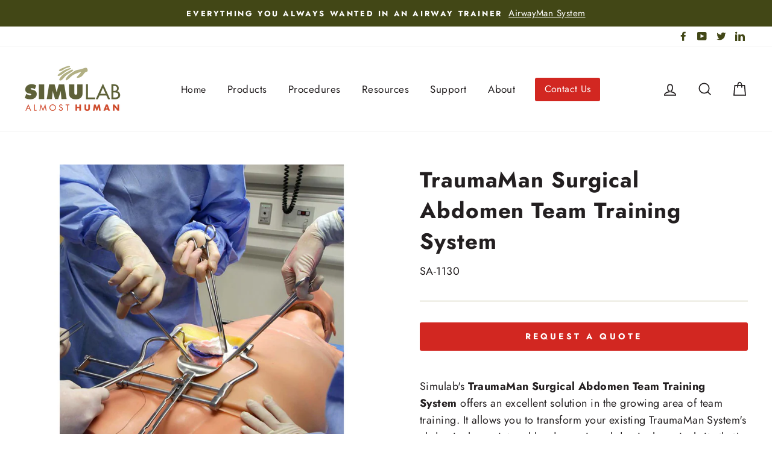

--- FILE ---
content_type: text/html; charset=utf-8
request_url: https://simulab.com/collections/physician-assistant/products/surgical-abdomen-traumaman-surgical-abdomen-team-training-system
body_size: 31112
content:
<!doctype html>
<html class="no-js" lang="en">
  <head>
    <meta charset="utf-8">
    <meta http-equiv="X-UA-Compatible" content="IE=edge,chrome=1">
    <meta name="viewport" content="width=device-width,initial-scale=1">
    <meta name="theme-color" content="#d22721">
    <link rel="canonical" href="https://simulab.com/products/surgical-abdomen-traumaman-surgical-abdomen-team-training-system"><link rel="shortcut icon" href="//simulab.com/cdn/shop/files/Simulab-Favicon_32x32.png?v=1621984336" type="image/png"><title>Trauma Man Surgical Abdomen System
&ndash; Simulab Corporation
</title>
<meta name="description" content="Simulab&#39;s Trauma Man Surgical Abdomen Team Training System offers a solution in the area of team training. You can transform your existing Trauma Man System&#39;s abdominal area into a blood-pumping abdominal surgical site that accommodates a wide array of open and laparoscopic surgical scenarios."><meta property="og:site_name" content="Simulab Corporation">
  <meta property="og:url" content="https://simulab.com/products/surgical-abdomen-traumaman-surgical-abdomen-team-training-system">
  <meta property="og:title" content="TraumaMan Surgical Abdomen Team Training System">
  <meta property="og:type" content="product">
  <meta property="og:description" content="Simulab&#39;s Trauma Man Surgical Abdomen Team Training System offers a solution in the area of team training. You can transform your existing Trauma Man System&#39;s abdominal area into a blood-pumping abdominal surgical site that accommodates a wide array of open and laparoscopic surgical scenarios."><meta property="og:image" content="http://simulab.com/cdn/shop/products/SA-1130ACTION2080x2080_1200x1200.jpg?v=1735845600">
  <meta property="og:image:secure_url" content="https://simulab.com/cdn/shop/products/SA-1130ACTION2080x2080_1200x1200.jpg?v=1735845600">
  <meta name="twitter:site" content="@simulabcorp">
  <meta name="twitter:card" content="summary_large_image">
  <meta name="twitter:title" content="TraumaMan Surgical Abdomen Team Training System">
  <meta name="twitter:description" content="Simulab&#39;s Trauma Man Surgical Abdomen Team Training System offers a solution in the area of team training. You can transform your existing Trauma Man System&#39;s abdominal area into a blood-pumping abdominal surgical site that accommodates a wide array of open and laparoscopic surgical scenarios.">
<style data-shopify>
  @font-face {
  font-family: Jost;
  font-weight: 700;
  font-style: normal;
  src: url("//simulab.com/cdn/fonts/jost/jost_n7.921dc18c13fa0b0c94c5e2517ffe06139c3615a3.woff2") format("woff2"),
       url("//simulab.com/cdn/fonts/jost/jost_n7.cbfc16c98c1e195f46c536e775e4e959c5f2f22b.woff") format("woff");
}

  @font-face {
  font-family: Jost;
  font-weight: 400;
  font-style: normal;
  src: url("//simulab.com/cdn/fonts/jost/jost_n4.d47a1b6347ce4a4c9f437608011273009d91f2b7.woff2") format("woff2"),
       url("//simulab.com/cdn/fonts/jost/jost_n4.791c46290e672b3f85c3d1c651ef2efa3819eadd.woff") format("woff");
}


  @font-face {
  font-family: Jost;
  font-weight: 600;
  font-style: normal;
  src: url("//simulab.com/cdn/fonts/jost/jost_n6.ec1178db7a7515114a2d84e3dd680832b7af8b99.woff2") format("woff2"),
       url("//simulab.com/cdn/fonts/jost/jost_n6.b1178bb6bdd3979fef38e103a3816f6980aeaff9.woff") format("woff");
}

  @font-face {
  font-family: Jost;
  font-weight: 500;
  font-style: normal;
  src: url("//simulab.com/cdn/fonts/jost/jost_n5.7c8497861ffd15f4e1284cd221f14658b0e95d61.woff2") format("woff2"),
       url("//simulab.com/cdn/fonts/jost/jost_n5.fb6a06896db583cc2df5ba1b30d9c04383119dd9.woff") format("woff");
}

  @font-face {
  font-family: Jost;
  font-weight: 400;
  font-style: italic;
  src: url("//simulab.com/cdn/fonts/jost/jost_i4.b690098389649750ada222b9763d55796c5283a5.woff2") format("woff2"),
       url("//simulab.com/cdn/fonts/jost/jost_i4.fd766415a47e50b9e391ae7ec04e2ae25e7e28b0.woff") format("woff");
}

  @font-face {
  font-family: Jost;
  font-weight: 600;
  font-style: italic;
  src: url("//simulab.com/cdn/fonts/jost/jost_i6.9af7e5f39e3a108c08f24047a4276332d9d7b85e.woff2") format("woff2"),
       url("//simulab.com/cdn/fonts/jost/jost_i6.2bf310262638f998ed206777ce0b9a3b98b6fe92.woff") format("woff");
}

</style>
<link rel="stylesheet" href="//dvbv96fvxd6o6.cloudfront.net/assets/css/shopify.min.css">

    <link href="//simulab.com/cdn/shop/t/20/assets/theme.css?v=157893571435566294701710449712" rel="stylesheet" type="text/css" media="all" />
<style data-shopify>
  :root {
    --typeHeaderPrimary: Jost;
    --typeHeaderFallback: sans-serif;
    --typeHeaderSize: 43px;
    --typeHeaderWeight: 700;
    --typeHeaderLineHeight: 1.4;
    --typeHeaderSpacing: 0.025em;

    --typeBasePrimary:Jost;
    --typeBaseFallback:sans-serif;
    --typeBaseSize: 18px;
    --typeBaseWeight: 400;
    --typeBaseSpacing: 0.025em;
    --typeBaseLineHeight: 1.6;

    --typeCollectionTitle: 24px;

    --iconWeight: 4px;
    --iconLinecaps: miter;

    
      --buttonRadius: 3px;
    

    --colorGridOverlayOpacity: 0.2;
  }
}
</style>
<link
      href="//cdn.jsdelivr.net/npm/featherlight@1.7.14/release/featherlight.min.css"
      type="text/css"
      rel="stylesheet"
    >

    <script>
      document.documentElement.className = document.documentElement.className.replace('no-js', 'js');

      window.theme = window.theme || {};
      theme.routes = {
        cart: "/cart",
        cartAdd: "/cart/add",
        cartChange: "/cart/change"
      };
      theme.strings = {
        soldOut: "Sold Out",
        unavailable: "Unavailable",
        stockLabel: "Only [count] items in stock!",
        willNotShipUntil: "Will not ship until [date]",
        willBeInStockAfter: "Will be in stock after [date]",
        waitingForStock: "Inventory on the way",
        savePrice: "Save [saved_amount]",
        cartEmpty: "Your cart is currently empty.",
        cartTermsConfirmation: "You must agree with the terms and conditions of sales to check out"
      };
      theme.settings = {
        dynamicVariantsEnable: true,
        dynamicVariantType: "button",
        cartType: "page",
        moneyFormat: "${{amount}}",
        saveType: "dollar",
        recentlyViewedEnabled: false,
        predictiveSearch: true,
        predictiveSearchType: "product",
        inventoryThreshold: 10,
        quickView: false,
        themeName: 'Impulse',
        themeVersion: "3.2.2"
      };
    </script>

    <script>window.performance && window.performance.mark && window.performance.mark('shopify.content_for_header.start');</script><meta name="google-site-verification" content="U4cfnfcrPc0tUMdJl1CsGem9l8aUB4RDlgGyCH2jIGQ">
<meta id="shopify-digital-wallet" name="shopify-digital-wallet" content="/25919389782/digital_wallets/dialog">
<link rel="alternate" type="application/json+oembed" href="https://simulab.com/products/surgical-abdomen-traumaman-surgical-abdomen-team-training-system.oembed">
<script async="async" src="/checkouts/internal/preloads.js?locale=en-US"></script>
<script id="shopify-features" type="application/json">{"accessToken":"811c037449f054a8a27a024dcdc1ae90","betas":["rich-media-storefront-analytics"],"domain":"simulab.com","predictiveSearch":true,"shopId":25919389782,"locale":"en"}</script>
<script>var Shopify = Shopify || {};
Shopify.shop = "testing-643.myshopify.com";
Shopify.locale = "en";
Shopify.currency = {"active":"USD","rate":"1.0"};
Shopify.country = "US";
Shopify.theme = {"name":"Impulse DEV 3-14-24","id":135323779268,"schema_name":"Impulse","schema_version":"3.2.2","theme_store_id":857,"role":"main"};
Shopify.theme.handle = "null";
Shopify.theme.style = {"id":null,"handle":null};
Shopify.cdnHost = "simulab.com/cdn";
Shopify.routes = Shopify.routes || {};
Shopify.routes.root = "/";</script>
<script type="module">!function(o){(o.Shopify=o.Shopify||{}).modules=!0}(window);</script>
<script>!function(o){function n(){var o=[];function n(){o.push(Array.prototype.slice.apply(arguments))}return n.q=o,n}var t=o.Shopify=o.Shopify||{};t.loadFeatures=n(),t.autoloadFeatures=n()}(window);</script>
<script id="shop-js-analytics" type="application/json">{"pageType":"product"}</script>
<script defer="defer" async type="module" src="//simulab.com/cdn/shopifycloud/shop-js/modules/v2/client.init-shop-cart-sync_IZsNAliE.en.esm.js"></script>
<script defer="defer" async type="module" src="//simulab.com/cdn/shopifycloud/shop-js/modules/v2/chunk.common_0OUaOowp.esm.js"></script>
<script type="module">
  await import("//simulab.com/cdn/shopifycloud/shop-js/modules/v2/client.init-shop-cart-sync_IZsNAliE.en.esm.js");
await import("//simulab.com/cdn/shopifycloud/shop-js/modules/v2/chunk.common_0OUaOowp.esm.js");

  window.Shopify.SignInWithShop?.initShopCartSync?.({"fedCMEnabled":true,"windoidEnabled":true});

</script>
<script>(function() {
  var isLoaded = false;
  function asyncLoad() {
    if (isLoaded) return;
    isLoaded = true;
    var urls = ["https:\/\/dvbv96fvxd6o6.cloudfront.net\/assets\/js\/shopify.min.js?shop=testing-643.myshopify.com","https:\/\/chimpstatic.com\/mcjs-connected\/js\/users\/114f00374871c7756450a4257\/b1a339ac3ed55d982e27644d2.js?shop=testing-643.myshopify.com","https:\/\/gdprcdn.b-cdn.net\/js\/gdpr_cookie_consent.min.js?shop=testing-643.myshopify.com"];
    for (var i = 0; i < urls.length; i++) {
      var s = document.createElement('script');
      s.type = 'text/javascript';
      s.async = true;
      s.src = urls[i];
      var x = document.getElementsByTagName('script')[0];
      x.parentNode.insertBefore(s, x);
    }
  };
  if(window.attachEvent) {
    window.attachEvent('onload', asyncLoad);
  } else {
    window.addEventListener('load', asyncLoad, false);
  }
})();</script>
<script id="__st">var __st={"a":25919389782,"offset":-28800,"reqid":"9255c12c-f164-4758-ad2b-6804c9202f2f-1768352134","pageurl":"simulab.com\/collections\/physician-assistant\/products\/surgical-abdomen-traumaman-surgical-abdomen-team-training-system","u":"76bf2c388c6d","p":"product","rtyp":"product","rid":4844943867990};</script>
<script>window.ShopifyPaypalV4VisibilityTracking = true;</script>
<script id="captcha-bootstrap">!function(){'use strict';const t='contact',e='account',n='new_comment',o=[[t,t],['blogs',n],['comments',n],[t,'customer']],c=[[e,'customer_login'],[e,'guest_login'],[e,'recover_customer_password'],[e,'create_customer']],r=t=>t.map((([t,e])=>`form[action*='/${t}']:not([data-nocaptcha='true']) input[name='form_type'][value='${e}']`)).join(','),a=t=>()=>t?[...document.querySelectorAll(t)].map((t=>t.form)):[];function s(){const t=[...o],e=r(t);return a(e)}const i='password',u='form_key',d=['recaptcha-v3-token','g-recaptcha-response','h-captcha-response',i],f=()=>{try{return window.sessionStorage}catch{return}},m='__shopify_v',_=t=>t.elements[u];function p(t,e,n=!1){try{const o=window.sessionStorage,c=JSON.parse(o.getItem(e)),{data:r}=function(t){const{data:e,action:n}=t;return t[m]||n?{data:e,action:n}:{data:t,action:n}}(c);for(const[e,n]of Object.entries(r))t.elements[e]&&(t.elements[e].value=n);n&&o.removeItem(e)}catch(o){console.error('form repopulation failed',{error:o})}}const l='form_type',E='cptcha';function T(t){t.dataset[E]=!0}const w=window,h=w.document,L='Shopify',v='ce_forms',y='captcha';let A=!1;((t,e)=>{const n=(g='f06e6c50-85a8-45c8-87d0-21a2b65856fe',I='https://cdn.shopify.com/shopifycloud/storefront-forms-hcaptcha/ce_storefront_forms_captcha_hcaptcha.v1.5.2.iife.js',D={infoText:'Protected by hCaptcha',privacyText:'Privacy',termsText:'Terms'},(t,e,n)=>{const o=w[L][v],c=o.bindForm;if(c)return c(t,g,e,D).then(n);var r;o.q.push([[t,g,e,D],n]),r=I,A||(h.body.append(Object.assign(h.createElement('script'),{id:'captcha-provider',async:!0,src:r})),A=!0)});var g,I,D;w[L]=w[L]||{},w[L][v]=w[L][v]||{},w[L][v].q=[],w[L][y]=w[L][y]||{},w[L][y].protect=function(t,e){n(t,void 0,e),T(t)},Object.freeze(w[L][y]),function(t,e,n,w,h,L){const[v,y,A,g]=function(t,e,n){const i=e?o:[],u=t?c:[],d=[...i,...u],f=r(d),m=r(i),_=r(d.filter((([t,e])=>n.includes(e))));return[a(f),a(m),a(_),s()]}(w,h,L),I=t=>{const e=t.target;return e instanceof HTMLFormElement?e:e&&e.form},D=t=>v().includes(t);t.addEventListener('submit',(t=>{const e=I(t);if(!e)return;const n=D(e)&&!e.dataset.hcaptchaBound&&!e.dataset.recaptchaBound,o=_(e),c=g().includes(e)&&(!o||!o.value);(n||c)&&t.preventDefault(),c&&!n&&(function(t){try{if(!f())return;!function(t){const e=f();if(!e)return;const n=_(t);if(!n)return;const o=n.value;o&&e.removeItem(o)}(t);const e=Array.from(Array(32),(()=>Math.random().toString(36)[2])).join('');!function(t,e){_(t)||t.append(Object.assign(document.createElement('input'),{type:'hidden',name:u})),t.elements[u].value=e}(t,e),function(t,e){const n=f();if(!n)return;const o=[...t.querySelectorAll(`input[type='${i}']`)].map((({name:t})=>t)),c=[...d,...o],r={};for(const[a,s]of new FormData(t).entries())c.includes(a)||(r[a]=s);n.setItem(e,JSON.stringify({[m]:1,action:t.action,data:r}))}(t,e)}catch(e){console.error('failed to persist form',e)}}(e),e.submit())}));const S=(t,e)=>{t&&!t.dataset[E]&&(n(t,e.some((e=>e===t))),T(t))};for(const o of['focusin','change'])t.addEventListener(o,(t=>{const e=I(t);D(e)&&S(e,y())}));const B=e.get('form_key'),M=e.get(l),P=B&&M;t.addEventListener('DOMContentLoaded',(()=>{const t=y();if(P)for(const e of t)e.elements[l].value===M&&p(e,B);[...new Set([...A(),...v().filter((t=>'true'===t.dataset.shopifyCaptcha))])].forEach((e=>S(e,t)))}))}(h,new URLSearchParams(w.location.search),n,t,e,['guest_login'])})(!0,!0)}();</script>
<script integrity="sha256-4kQ18oKyAcykRKYeNunJcIwy7WH5gtpwJnB7kiuLZ1E=" data-source-attribution="shopify.loadfeatures" defer="defer" src="//simulab.com/cdn/shopifycloud/storefront/assets/storefront/load_feature-a0a9edcb.js" crossorigin="anonymous"></script>
<script data-source-attribution="shopify.dynamic_checkout.dynamic.init">var Shopify=Shopify||{};Shopify.PaymentButton=Shopify.PaymentButton||{isStorefrontPortableWallets:!0,init:function(){window.Shopify.PaymentButton.init=function(){};var t=document.createElement("script");t.src="https://simulab.com/cdn/shopifycloud/portable-wallets/latest/portable-wallets.en.js",t.type="module",document.head.appendChild(t)}};
</script>
<script data-source-attribution="shopify.dynamic_checkout.buyer_consent">
  function portableWalletsHideBuyerConsent(e){var t=document.getElementById("shopify-buyer-consent"),n=document.getElementById("shopify-subscription-policy-button");t&&n&&(t.classList.add("hidden"),t.setAttribute("aria-hidden","true"),n.removeEventListener("click",e))}function portableWalletsShowBuyerConsent(e){var t=document.getElementById("shopify-buyer-consent"),n=document.getElementById("shopify-subscription-policy-button");t&&n&&(t.classList.remove("hidden"),t.removeAttribute("aria-hidden"),n.addEventListener("click",e))}window.Shopify?.PaymentButton&&(window.Shopify.PaymentButton.hideBuyerConsent=portableWalletsHideBuyerConsent,window.Shopify.PaymentButton.showBuyerConsent=portableWalletsShowBuyerConsent);
</script>
<script data-source-attribution="shopify.dynamic_checkout.cart.bootstrap">document.addEventListener("DOMContentLoaded",(function(){function t(){return document.querySelector("shopify-accelerated-checkout-cart, shopify-accelerated-checkout")}if(t())Shopify.PaymentButton.init();else{new MutationObserver((function(e,n){t()&&(Shopify.PaymentButton.init(),n.disconnect())})).observe(document.body,{childList:!0,subtree:!0})}}));
</script>

<script>window.performance && window.performance.mark && window.performance.mark('shopify.content_for_header.end');</script>

    <script src="//simulab.com/cdn/shop/t/20/assets/vendor-scripts-v6.js" defer="defer"></script>

    

    <script src="//simulab.com/cdn/shop/t/20/assets/theme.js?v=122796608192458970891710448696" defer="defer"></script><script src="https://code.jquery.com/jquery-1.12.4.min.js"></script>

    <script>
      var llcookieless = false;
      var formalyze = [];
      formalyze.auto = true;
      formalyze.callback = function(options) {};
      (function() {
        var a = document.createElement('script');
        a.src = 'https://lltrck.com/scripts/lt-v3.js?llid=19966';
        var s = document.getElementsByTagName('script')[0]; s.parentNode.insertBefore(a, s);
      })();
    </script>

    

    

    <link rel="stylesheet" href="//code.jquery.com/ui/1.12.1/themes/base/jquery-ui.css">
    <link rel="stylesheet" href="/resources/demos/style.css">
    <script src="https://code.jquery.com/jquery-1.12.4.js"></script>
    <script src="https://code.jquery.com/ui/1.12.1/jquery-ui.js"></script>

    <script src="https://ajax.googleapis.com/ajax/libs/jquery/3.4.1/jquery.min.js"></script>

    <link href="//simulab.com/cdn/shop/t/20/assets/modal-video.min.css?v=25668887746886412921710448696" rel="stylesheet" type="text/css" media="all" />
    <script src="//simulab.com/cdn/shop/t/20/assets/modal-video.js?v=162807168032838543111710448696"></script>
    <script src="//simulab.com/cdn/shop/t/20/assets/jquery-modal-video.js?v=16101680028315384911710448696"></script>

    <!-- Tracking Klaviyo Sign-ups in GA4 -->
    <script>
      window.addEventListener("klaviyoForms", function(e) {
        if (e.detail.type == 'open' || e.detail.type == 'embedOpen') {
          gtag('event', 'klaviyo_form_open', {'form': 'Klaviyo form', 'form_id': e.detail.formId});
        }
        if (e.detail.type == 'submit') {
          gtag('event', 'klaviyo_form_submit', {'form': 'Klaviyo form', 'form_id': e.detail.formId});
        }
        if (e.detail.type == 'stepSubmit') {
          gtag('event', 'klaviyo_form_step_submit', {'form': 'Klaviyo form', 'step_name': e.detail.metaData.$step_name});
        }
        if (e.detail.type == 'redirectedToUrl') {
          gtag('event', 'klaviyo_form_url_redirect', {'form': 'Klaviyo form', 'form_id': e.detail.formId});
        }
        if (e.detail.type == 'close') {
          gtag('event', 'klaviyo_form_close', {'form': 'Klaviyo form', 'form_id': e.detail.formId});
        }
      });
    </script>

    <link rel="preload" href="//simulab.com/cdn/shop/t/20/assets/jadepuma.css?v=151112376776590505671761672490" as="style">
    <link rel="stylesheet" href="//simulab.com/cdn/shop/t/20/assets/jadepuma.css?v=151112376776590505671761672490">
  <!-- BEGIN app block: shopify://apps/consentmo-gdpr/blocks/gdpr_cookie_consent/4fbe573f-a377-4fea-9801-3ee0858cae41 -->


<!-- END app block --><!-- BEGIN app block: shopify://apps/klaviyo-email-marketing-sms/blocks/klaviyo-onsite-embed/2632fe16-c075-4321-a88b-50b567f42507 -->












  <script async src="https://static.klaviyo.com/onsite/js/TAKHuq/klaviyo.js?company_id=TAKHuq"></script>
  <script>!function(){if(!window.klaviyo){window._klOnsite=window._klOnsite||[];try{window.klaviyo=new Proxy({},{get:function(n,i){return"push"===i?function(){var n;(n=window._klOnsite).push.apply(n,arguments)}:function(){for(var n=arguments.length,o=new Array(n),w=0;w<n;w++)o[w]=arguments[w];var t="function"==typeof o[o.length-1]?o.pop():void 0,e=new Promise((function(n){window._klOnsite.push([i].concat(o,[function(i){t&&t(i),n(i)}]))}));return e}}})}catch(n){window.klaviyo=window.klaviyo||[],window.klaviyo.push=function(){var n;(n=window._klOnsite).push.apply(n,arguments)}}}}();</script>

  
    <script id="viewed_product">
      if (item == null) {
        var _learnq = _learnq || [];

        var MetafieldReviews = null
        var MetafieldYotpoRating = null
        var MetafieldYotpoCount = null
        var MetafieldLooxRating = null
        var MetafieldLooxCount = null
        var okendoProduct = null
        var okendoProductReviewCount = null
        var okendoProductReviewAverageValue = null
        try {
          // The following fields are used for Customer Hub recently viewed in order to add reviews.
          // This information is not part of __kla_viewed. Instead, it is part of __kla_viewed_reviewed_items
          MetafieldReviews = {};
          MetafieldYotpoRating = null
          MetafieldYotpoCount = null
          MetafieldLooxRating = null
          MetafieldLooxCount = null

          okendoProduct = null
          // If the okendo metafield is not legacy, it will error, which then requires the new json formatted data
          if (okendoProduct && 'error' in okendoProduct) {
            okendoProduct = null
          }
          okendoProductReviewCount = okendoProduct ? okendoProduct.reviewCount : null
          okendoProductReviewAverageValue = okendoProduct ? okendoProduct.reviewAverageValue : null
        } catch (error) {
          console.error('Error in Klaviyo onsite reviews tracking:', error);
        }

        var item = {
          Name: "TraumaMan Surgical Abdomen Team Training System",
          ProductID: 4844943867990,
          Categories: ["Abdominal Aorta Aneurysm Exam","Bleeding Control Procedure","Catastrophic Event","Common Bile Duct Exploration","Instrument Handling","Lacerated Kidney","Laparoscopic Cholecystectomy","Laparoscopic Cholecystenterostomy","Laparoscopic Instrument Handling","Laparoscopic Nissen","Laparoscopic Skills","Laparoscopic Suturing","Laparotomy","Nicked Aorta","Nicked Renal Artery","Open Cholecystectomy","Open Surgery","Physician Assistant","Simu_Illinois_Listing","Surgery","Surgical Abdomen System","Surgical Technologist","Suturing","Trauma","TraumaMan System","Ultrasound Procedure"],
          ImageURL: "https://simulab.com/cdn/shop/products/SA-1130ACTION2080x2080_grande.jpg?v=1735845600",
          URL: "https://simulab.com/products/surgical-abdomen-traumaman-surgical-abdomen-team-training-system",
          Brand: "Surgical Abdomen",
          Price: "$12,525.00",
          Value: "12,525.00",
          CompareAtPrice: "$0.00"
        };
        _learnq.push(['track', 'Viewed Product', item]);
        _learnq.push(['trackViewedItem', {
          Title: item.Name,
          ItemId: item.ProductID,
          Categories: item.Categories,
          ImageUrl: item.ImageURL,
          Url: item.URL,
          Metadata: {
            Brand: item.Brand,
            Price: item.Price,
            Value: item.Value,
            CompareAtPrice: item.CompareAtPrice
          },
          metafields:{
            reviews: MetafieldReviews,
            yotpo:{
              rating: MetafieldYotpoRating,
              count: MetafieldYotpoCount,
            },
            loox:{
              rating: MetafieldLooxRating,
              count: MetafieldLooxCount,
            },
            okendo: {
              rating: okendoProductReviewAverageValue,
              count: okendoProductReviewCount,
            }
          }
        }]);
      }
    </script>
  




  <script>
    window.klaviyoReviewsProductDesignMode = false
  </script>







<!-- END app block --><script src="https://cdn.shopify.com/extensions/019bb69b-2dbd-7d22-a34f-66b1cead5da4/consentmo-gdpr-565/assets/consentmo_cookie_consent.js" type="text/javascript" defer="defer"></script>
<link href="https://monorail-edge.shopifysvc.com" rel="dns-prefetch">
<script>(function(){if ("sendBeacon" in navigator && "performance" in window) {try {var session_token_from_headers = performance.getEntriesByType('navigation')[0].serverTiming.find(x => x.name == '_s').description;} catch {var session_token_from_headers = undefined;}var session_cookie_matches = document.cookie.match(/_shopify_s=([^;]*)/);var session_token_from_cookie = session_cookie_matches && session_cookie_matches.length === 2 ? session_cookie_matches[1] : "";var session_token = session_token_from_headers || session_token_from_cookie || "";function handle_abandonment_event(e) {var entries = performance.getEntries().filter(function(entry) {return /monorail-edge.shopifysvc.com/.test(entry.name);});if (!window.abandonment_tracked && entries.length === 0) {window.abandonment_tracked = true;var currentMs = Date.now();var navigation_start = performance.timing.navigationStart;var payload = {shop_id: 25919389782,url: window.location.href,navigation_start,duration: currentMs - navigation_start,session_token,page_type: "product"};window.navigator.sendBeacon("https://monorail-edge.shopifysvc.com/v1/produce", JSON.stringify({schema_id: "online_store_buyer_site_abandonment/1.1",payload: payload,metadata: {event_created_at_ms: currentMs,event_sent_at_ms: currentMs}}));}}window.addEventListener('pagehide', handle_abandonment_event);}}());</script>
<script id="web-pixels-manager-setup">(function e(e,d,r,n,o){if(void 0===o&&(o={}),!Boolean(null===(a=null===(i=window.Shopify)||void 0===i?void 0:i.analytics)||void 0===a?void 0:a.replayQueue)){var i,a;window.Shopify=window.Shopify||{};var t=window.Shopify;t.analytics=t.analytics||{};var s=t.analytics;s.replayQueue=[],s.publish=function(e,d,r){return s.replayQueue.push([e,d,r]),!0};try{self.performance.mark("wpm:start")}catch(e){}var l=function(){var e={modern:/Edge?\/(1{2}[4-9]|1[2-9]\d|[2-9]\d{2}|\d{4,})\.\d+(\.\d+|)|Firefox\/(1{2}[4-9]|1[2-9]\d|[2-9]\d{2}|\d{4,})\.\d+(\.\d+|)|Chrom(ium|e)\/(9{2}|\d{3,})\.\d+(\.\d+|)|(Maci|X1{2}).+ Version\/(15\.\d+|(1[6-9]|[2-9]\d|\d{3,})\.\d+)([,.]\d+|)( \(\w+\)|)( Mobile\/\w+|) Safari\/|Chrome.+OPR\/(9{2}|\d{3,})\.\d+\.\d+|(CPU[ +]OS|iPhone[ +]OS|CPU[ +]iPhone|CPU IPhone OS|CPU iPad OS)[ +]+(15[._]\d+|(1[6-9]|[2-9]\d|\d{3,})[._]\d+)([._]\d+|)|Android:?[ /-](13[3-9]|1[4-9]\d|[2-9]\d{2}|\d{4,})(\.\d+|)(\.\d+|)|Android.+Firefox\/(13[5-9]|1[4-9]\d|[2-9]\d{2}|\d{4,})\.\d+(\.\d+|)|Android.+Chrom(ium|e)\/(13[3-9]|1[4-9]\d|[2-9]\d{2}|\d{4,})\.\d+(\.\d+|)|SamsungBrowser\/([2-9]\d|\d{3,})\.\d+/,legacy:/Edge?\/(1[6-9]|[2-9]\d|\d{3,})\.\d+(\.\d+|)|Firefox\/(5[4-9]|[6-9]\d|\d{3,})\.\d+(\.\d+|)|Chrom(ium|e)\/(5[1-9]|[6-9]\d|\d{3,})\.\d+(\.\d+|)([\d.]+$|.*Safari\/(?![\d.]+ Edge\/[\d.]+$))|(Maci|X1{2}).+ Version\/(10\.\d+|(1[1-9]|[2-9]\d|\d{3,})\.\d+)([,.]\d+|)( \(\w+\)|)( Mobile\/\w+|) Safari\/|Chrome.+OPR\/(3[89]|[4-9]\d|\d{3,})\.\d+\.\d+|(CPU[ +]OS|iPhone[ +]OS|CPU[ +]iPhone|CPU IPhone OS|CPU iPad OS)[ +]+(10[._]\d+|(1[1-9]|[2-9]\d|\d{3,})[._]\d+)([._]\d+|)|Android:?[ /-](13[3-9]|1[4-9]\d|[2-9]\d{2}|\d{4,})(\.\d+|)(\.\d+|)|Mobile Safari.+OPR\/([89]\d|\d{3,})\.\d+\.\d+|Android.+Firefox\/(13[5-9]|1[4-9]\d|[2-9]\d{2}|\d{4,})\.\d+(\.\d+|)|Android.+Chrom(ium|e)\/(13[3-9]|1[4-9]\d|[2-9]\d{2}|\d{4,})\.\d+(\.\d+|)|Android.+(UC? ?Browser|UCWEB|U3)[ /]?(15\.([5-9]|\d{2,})|(1[6-9]|[2-9]\d|\d{3,})\.\d+)\.\d+|SamsungBrowser\/(5\.\d+|([6-9]|\d{2,})\.\d+)|Android.+MQ{2}Browser\/(14(\.(9|\d{2,})|)|(1[5-9]|[2-9]\d|\d{3,})(\.\d+|))(\.\d+|)|K[Aa][Ii]OS\/(3\.\d+|([4-9]|\d{2,})\.\d+)(\.\d+|)/},d=e.modern,r=e.legacy,n=navigator.userAgent;return n.match(d)?"modern":n.match(r)?"legacy":"unknown"}(),u="modern"===l?"modern":"legacy",c=(null!=n?n:{modern:"",legacy:""})[u],f=function(e){return[e.baseUrl,"/wpm","/b",e.hashVersion,"modern"===e.buildTarget?"m":"l",".js"].join("")}({baseUrl:d,hashVersion:r,buildTarget:u}),m=function(e){var d=e.version,r=e.bundleTarget,n=e.surface,o=e.pageUrl,i=e.monorailEndpoint;return{emit:function(e){var a=e.status,t=e.errorMsg,s=(new Date).getTime(),l=JSON.stringify({metadata:{event_sent_at_ms:s},events:[{schema_id:"web_pixels_manager_load/3.1",payload:{version:d,bundle_target:r,page_url:o,status:a,surface:n,error_msg:t},metadata:{event_created_at_ms:s}}]});if(!i)return console&&console.warn&&console.warn("[Web Pixels Manager] No Monorail endpoint provided, skipping logging."),!1;try{return self.navigator.sendBeacon.bind(self.navigator)(i,l)}catch(e){}var u=new XMLHttpRequest;try{return u.open("POST",i,!0),u.setRequestHeader("Content-Type","text/plain"),u.send(l),!0}catch(e){return console&&console.warn&&console.warn("[Web Pixels Manager] Got an unhandled error while logging to Monorail."),!1}}}}({version:r,bundleTarget:l,surface:e.surface,pageUrl:self.location.href,monorailEndpoint:e.monorailEndpoint});try{o.browserTarget=l,function(e){var d=e.src,r=e.async,n=void 0===r||r,o=e.onload,i=e.onerror,a=e.sri,t=e.scriptDataAttributes,s=void 0===t?{}:t,l=document.createElement("script"),u=document.querySelector("head"),c=document.querySelector("body");if(l.async=n,l.src=d,a&&(l.integrity=a,l.crossOrigin="anonymous"),s)for(var f in s)if(Object.prototype.hasOwnProperty.call(s,f))try{l.dataset[f]=s[f]}catch(e){}if(o&&l.addEventListener("load",o),i&&l.addEventListener("error",i),u)u.appendChild(l);else{if(!c)throw new Error("Did not find a head or body element to append the script");c.appendChild(l)}}({src:f,async:!0,onload:function(){if(!function(){var e,d;return Boolean(null===(d=null===(e=window.Shopify)||void 0===e?void 0:e.analytics)||void 0===d?void 0:d.initialized)}()){var d=window.webPixelsManager.init(e)||void 0;if(d){var r=window.Shopify.analytics;r.replayQueue.forEach((function(e){var r=e[0],n=e[1],o=e[2];d.publishCustomEvent(r,n,o)})),r.replayQueue=[],r.publish=d.publishCustomEvent,r.visitor=d.visitor,r.initialized=!0}}},onerror:function(){return m.emit({status:"failed",errorMsg:"".concat(f," has failed to load")})},sri:function(e){var d=/^sha384-[A-Za-z0-9+/=]+$/;return"string"==typeof e&&d.test(e)}(c)?c:"",scriptDataAttributes:o}),m.emit({status:"loading"})}catch(e){m.emit({status:"failed",errorMsg:(null==e?void 0:e.message)||"Unknown error"})}}})({shopId: 25919389782,storefrontBaseUrl: "https://simulab.com",extensionsBaseUrl: "https://extensions.shopifycdn.com/cdn/shopifycloud/web-pixels-manager",monorailEndpoint: "https://monorail-edge.shopifysvc.com/unstable/produce_batch",surface: "storefront-renderer",enabledBetaFlags: ["2dca8a86","a0d5f9d2"],webPixelsConfigList: [{"id":"1358594244","configuration":"{\"accountID\":\"TAKHuq\",\"webPixelConfig\":\"eyJlbmFibGVBZGRlZFRvQ2FydEV2ZW50cyI6IHRydWV9\"}","eventPayloadVersion":"v1","runtimeContext":"STRICT","scriptVersion":"524f6c1ee37bacdca7657a665bdca589","type":"APP","apiClientId":123074,"privacyPurposes":["ANALYTICS","MARKETING"],"dataSharingAdjustments":{"protectedCustomerApprovalScopes":["read_customer_address","read_customer_email","read_customer_name","read_customer_personal_data","read_customer_phone"]}},{"id":"480215236","configuration":"{\"config\":\"{\\\"google_tag_ids\\\":[\\\"G-WFYJ6R7RYF\\\",\\\"GT-WB2Q4N6R\\\"],\\\"target_country\\\":\\\"ZZ\\\",\\\"gtag_events\\\":[{\\\"type\\\":\\\"search\\\",\\\"action_label\\\":\\\"G-WFYJ6R7RYF\\\"},{\\\"type\\\":\\\"begin_checkout\\\",\\\"action_label\\\":\\\"G-WFYJ6R7RYF\\\"},{\\\"type\\\":\\\"view_item\\\",\\\"action_label\\\":[\\\"G-WFYJ6R7RYF\\\",\\\"MC-JBF7324W1C\\\"]},{\\\"type\\\":\\\"purchase\\\",\\\"action_label\\\":[\\\"G-WFYJ6R7RYF\\\",\\\"MC-JBF7324W1C\\\"]},{\\\"type\\\":\\\"page_view\\\",\\\"action_label\\\":[\\\"G-WFYJ6R7RYF\\\",\\\"MC-JBF7324W1C\\\"]},{\\\"type\\\":\\\"add_payment_info\\\",\\\"action_label\\\":\\\"G-WFYJ6R7RYF\\\"},{\\\"type\\\":\\\"add_to_cart\\\",\\\"action_label\\\":\\\"G-WFYJ6R7RYF\\\"}],\\\"enable_monitoring_mode\\\":false}\"}","eventPayloadVersion":"v1","runtimeContext":"OPEN","scriptVersion":"b2a88bafab3e21179ed38636efcd8a93","type":"APP","apiClientId":1780363,"privacyPurposes":[],"dataSharingAdjustments":{"protectedCustomerApprovalScopes":["read_customer_address","read_customer_email","read_customer_name","read_customer_personal_data","read_customer_phone"]}},{"id":"shopify-app-pixel","configuration":"{}","eventPayloadVersion":"v1","runtimeContext":"STRICT","scriptVersion":"0450","apiClientId":"shopify-pixel","type":"APP","privacyPurposes":["ANALYTICS","MARKETING"]},{"id":"shopify-custom-pixel","eventPayloadVersion":"v1","runtimeContext":"LAX","scriptVersion":"0450","apiClientId":"shopify-pixel","type":"CUSTOM","privacyPurposes":["ANALYTICS","MARKETING"]}],isMerchantRequest: false,initData: {"shop":{"name":"Simulab Corporation","paymentSettings":{"currencyCode":"USD"},"myshopifyDomain":"testing-643.myshopify.com","countryCode":"US","storefrontUrl":"https:\/\/simulab.com"},"customer":null,"cart":null,"checkout":null,"productVariants":[{"price":{"amount":12525.0,"currencyCode":"USD"},"product":{"title":"TraumaMan Surgical Abdomen Team Training System","vendor":"Surgical Abdomen","id":"4844943867990","untranslatedTitle":"TraumaMan Surgical Abdomen Team Training System","url":"\/products\/surgical-abdomen-traumaman-surgical-abdomen-team-training-system","type":"Trainer"},"id":"33143645569110","image":{"src":"\/\/simulab.com\/cdn\/shop\/products\/SA-1130ACTION2080x2080.jpg?v=1735845600"},"sku":"SA-1130","title":"Default Title","untranslatedTitle":"Default Title"}],"purchasingCompany":null},},"https://simulab.com/cdn","7cecd0b6w90c54c6cpe92089d5m57a67346",{"modern":"","legacy":""},{"shopId":"25919389782","storefrontBaseUrl":"https:\/\/simulab.com","extensionBaseUrl":"https:\/\/extensions.shopifycdn.com\/cdn\/shopifycloud\/web-pixels-manager","surface":"storefront-renderer","enabledBetaFlags":"[\"2dca8a86\", \"a0d5f9d2\"]","isMerchantRequest":"false","hashVersion":"7cecd0b6w90c54c6cpe92089d5m57a67346","publish":"custom","events":"[[\"page_viewed\",{}],[\"product_viewed\",{\"productVariant\":{\"price\":{\"amount\":12525.0,\"currencyCode\":\"USD\"},\"product\":{\"title\":\"TraumaMan Surgical Abdomen Team Training System\",\"vendor\":\"Surgical Abdomen\",\"id\":\"4844943867990\",\"untranslatedTitle\":\"TraumaMan Surgical Abdomen Team Training System\",\"url\":\"\/products\/surgical-abdomen-traumaman-surgical-abdomen-team-training-system\",\"type\":\"Trainer\"},\"id\":\"33143645569110\",\"image\":{\"src\":\"\/\/simulab.com\/cdn\/shop\/products\/SA-1130ACTION2080x2080.jpg?v=1735845600\"},\"sku\":\"SA-1130\",\"title\":\"Default Title\",\"untranslatedTitle\":\"Default Title\"}}]]"});</script><script>
  window.ShopifyAnalytics = window.ShopifyAnalytics || {};
  window.ShopifyAnalytics.meta = window.ShopifyAnalytics.meta || {};
  window.ShopifyAnalytics.meta.currency = 'USD';
  var meta = {"product":{"id":4844943867990,"gid":"gid:\/\/shopify\/Product\/4844943867990","vendor":"Surgical Abdomen","type":"Trainer","handle":"surgical-abdomen-traumaman-surgical-abdomen-team-training-system","variants":[{"id":33143645569110,"price":1252500,"name":"TraumaMan Surgical Abdomen Team Training System","public_title":null,"sku":"SA-1130"}],"remote":false},"page":{"pageType":"product","resourceType":"product","resourceId":4844943867990,"requestId":"9255c12c-f164-4758-ad2b-6804c9202f2f-1768352134"}};
  for (var attr in meta) {
    window.ShopifyAnalytics.meta[attr] = meta[attr];
  }
</script>
<script class="analytics">
  (function () {
    var customDocumentWrite = function(content) {
      var jquery = null;

      if (window.jQuery) {
        jquery = window.jQuery;
      } else if (window.Checkout && window.Checkout.$) {
        jquery = window.Checkout.$;
      }

      if (jquery) {
        jquery('body').append(content);
      }
    };

    var hasLoggedConversion = function(token) {
      if (token) {
        return document.cookie.indexOf('loggedConversion=' + token) !== -1;
      }
      return false;
    }

    var setCookieIfConversion = function(token) {
      if (token) {
        var twoMonthsFromNow = new Date(Date.now());
        twoMonthsFromNow.setMonth(twoMonthsFromNow.getMonth() + 2);

        document.cookie = 'loggedConversion=' + token + '; expires=' + twoMonthsFromNow;
      }
    }

    var trekkie = window.ShopifyAnalytics.lib = window.trekkie = window.trekkie || [];
    if (trekkie.integrations) {
      return;
    }
    trekkie.methods = [
      'identify',
      'page',
      'ready',
      'track',
      'trackForm',
      'trackLink'
    ];
    trekkie.factory = function(method) {
      return function() {
        var args = Array.prototype.slice.call(arguments);
        args.unshift(method);
        trekkie.push(args);
        return trekkie;
      };
    };
    for (var i = 0; i < trekkie.methods.length; i++) {
      var key = trekkie.methods[i];
      trekkie[key] = trekkie.factory(key);
    }
    trekkie.load = function(config) {
      trekkie.config = config || {};
      trekkie.config.initialDocumentCookie = document.cookie;
      var first = document.getElementsByTagName('script')[0];
      var script = document.createElement('script');
      script.type = 'text/javascript';
      script.onerror = function(e) {
        var scriptFallback = document.createElement('script');
        scriptFallback.type = 'text/javascript';
        scriptFallback.onerror = function(error) {
                var Monorail = {
      produce: function produce(monorailDomain, schemaId, payload) {
        var currentMs = new Date().getTime();
        var event = {
          schema_id: schemaId,
          payload: payload,
          metadata: {
            event_created_at_ms: currentMs,
            event_sent_at_ms: currentMs
          }
        };
        return Monorail.sendRequest("https://" + monorailDomain + "/v1/produce", JSON.stringify(event));
      },
      sendRequest: function sendRequest(endpointUrl, payload) {
        // Try the sendBeacon API
        if (window && window.navigator && typeof window.navigator.sendBeacon === 'function' && typeof window.Blob === 'function' && !Monorail.isIos12()) {
          var blobData = new window.Blob([payload], {
            type: 'text/plain'
          });

          if (window.navigator.sendBeacon(endpointUrl, blobData)) {
            return true;
          } // sendBeacon was not successful

        } // XHR beacon

        var xhr = new XMLHttpRequest();

        try {
          xhr.open('POST', endpointUrl);
          xhr.setRequestHeader('Content-Type', 'text/plain');
          xhr.send(payload);
        } catch (e) {
          console.log(e);
        }

        return false;
      },
      isIos12: function isIos12() {
        return window.navigator.userAgent.lastIndexOf('iPhone; CPU iPhone OS 12_') !== -1 || window.navigator.userAgent.lastIndexOf('iPad; CPU OS 12_') !== -1;
      }
    };
    Monorail.produce('monorail-edge.shopifysvc.com',
      'trekkie_storefront_load_errors/1.1',
      {shop_id: 25919389782,
      theme_id: 135323779268,
      app_name: "storefront",
      context_url: window.location.href,
      source_url: "//simulab.com/cdn/s/trekkie.storefront.55c6279c31a6628627b2ba1c5ff367020da294e2.min.js"});

        };
        scriptFallback.async = true;
        scriptFallback.src = '//simulab.com/cdn/s/trekkie.storefront.55c6279c31a6628627b2ba1c5ff367020da294e2.min.js';
        first.parentNode.insertBefore(scriptFallback, first);
      };
      script.async = true;
      script.src = '//simulab.com/cdn/s/trekkie.storefront.55c6279c31a6628627b2ba1c5ff367020da294e2.min.js';
      first.parentNode.insertBefore(script, first);
    };
    trekkie.load(
      {"Trekkie":{"appName":"storefront","development":false,"defaultAttributes":{"shopId":25919389782,"isMerchantRequest":null,"themeId":135323779268,"themeCityHash":"15635508694759048256","contentLanguage":"en","currency":"USD","eventMetadataId":"c6d991c0-db8c-462e-9c66-4750ca7415c2"},"isServerSideCookieWritingEnabled":true,"monorailRegion":"shop_domain","enabledBetaFlags":["65f19447"]},"Session Attribution":{},"S2S":{"facebookCapiEnabled":false,"source":"trekkie-storefront-renderer","apiClientId":580111}}
    );

    var loaded = false;
    trekkie.ready(function() {
      if (loaded) return;
      loaded = true;

      window.ShopifyAnalytics.lib = window.trekkie;

      var originalDocumentWrite = document.write;
      document.write = customDocumentWrite;
      try { window.ShopifyAnalytics.merchantGoogleAnalytics.call(this); } catch(error) {};
      document.write = originalDocumentWrite;

      window.ShopifyAnalytics.lib.page(null,{"pageType":"product","resourceType":"product","resourceId":4844943867990,"requestId":"9255c12c-f164-4758-ad2b-6804c9202f2f-1768352134","shopifyEmitted":true});

      var match = window.location.pathname.match(/checkouts\/(.+)\/(thank_you|post_purchase)/)
      var token = match? match[1]: undefined;
      if (!hasLoggedConversion(token)) {
        setCookieIfConversion(token);
        window.ShopifyAnalytics.lib.track("Viewed Product",{"currency":"USD","variantId":33143645569110,"productId":4844943867990,"productGid":"gid:\/\/shopify\/Product\/4844943867990","name":"TraumaMan Surgical Abdomen Team Training System","price":"12525.00","sku":"SA-1130","brand":"Surgical Abdomen","variant":null,"category":"Trainer","nonInteraction":true,"remote":false},undefined,undefined,{"shopifyEmitted":true});
      window.ShopifyAnalytics.lib.track("monorail:\/\/trekkie_storefront_viewed_product\/1.1",{"currency":"USD","variantId":33143645569110,"productId":4844943867990,"productGid":"gid:\/\/shopify\/Product\/4844943867990","name":"TraumaMan Surgical Abdomen Team Training System","price":"12525.00","sku":"SA-1130","brand":"Surgical Abdomen","variant":null,"category":"Trainer","nonInteraction":true,"remote":false,"referer":"https:\/\/simulab.com\/collections\/physician-assistant\/products\/surgical-abdomen-traumaman-surgical-abdomen-team-training-system"});
      }
    });


        var eventsListenerScript = document.createElement('script');
        eventsListenerScript.async = true;
        eventsListenerScript.src = "//simulab.com/cdn/shopifycloud/storefront/assets/shop_events_listener-3da45d37.js";
        document.getElementsByTagName('head')[0].appendChild(eventsListenerScript);

})();</script>
  <script>
  if (!window.ga || (window.ga && typeof window.ga !== 'function')) {
    window.ga = function ga() {
      (window.ga.q = window.ga.q || []).push(arguments);
      if (window.Shopify && window.Shopify.analytics && typeof window.Shopify.analytics.publish === 'function') {
        window.Shopify.analytics.publish("ga_stub_called", {}, {sendTo: "google_osp_migration"});
      }
      console.error("Shopify's Google Analytics stub called with:", Array.from(arguments), "\nSee https://help.shopify.com/manual/promoting-marketing/pixels/pixel-migration#google for more information.");
    };
    if (window.Shopify && window.Shopify.analytics && typeof window.Shopify.analytics.publish === 'function') {
      window.Shopify.analytics.publish("ga_stub_initialized", {}, {sendTo: "google_osp_migration"});
    }
  }
</script>
<script
  defer
  src="https://simulab.com/cdn/shopifycloud/perf-kit/shopify-perf-kit-3.0.3.min.js"
  data-application="storefront-renderer"
  data-shop-id="25919389782"
  data-render-region="gcp-us-central1"
  data-page-type="product"
  data-theme-instance-id="135323779268"
  data-theme-name="Impulse"
  data-theme-version="3.2.2"
  data-monorail-region="shop_domain"
  data-resource-timing-sampling-rate="10"
  data-shs="true"
  data-shs-beacon="true"
  data-shs-export-with-fetch="true"
  data-shs-logs-sample-rate="1"
  data-shs-beacon-endpoint="https://simulab.com/api/collect"
></script>
</head>

  <body
    class="template-product"
    data-center-text="false"
    data-button_style="round-slight"
    data-type_header_capitalize="false"
    data-type_headers_align_text="false"
    data-type_product_capitalize="false"
    data-swatch_style="round"
  >
    <a class="in-page-link visually-hidden skip-link" href="#MainContent">Skip to content</a>

    <div id="PageContainer" class="page-container">
      <div class="transition-body">
        <div id="shopify-section-header" class="shopify-section">




<div id="NavDrawer" class="drawer drawer--right">
  <div class="drawer__contents">
    <div class="drawer__fixed-header drawer__fixed-header--full">
      <div class="drawer__header drawer__header--full appear-animation appear-delay-1">
        <div class="h2 drawer__title">
        </div>
        <div class="drawer__close">
          <button type="button" class="drawer__close-button js-drawer-close">
            <svg aria-hidden="true" focusable="false" role="presentation" class="icon icon-close" viewBox="0 0 64 64"><path d="M19 17.61l27.12 27.13m0-27.12L19 44.74"/></svg>
            <span class="icon__fallback-text">Close menu</span>
          </button>
        </div>
      </div>
    </div>
    <div class="drawer__scrollable">
      <ul class="mobile-nav" role="navigation" aria-label="Primary">
        


          <li class="mobile-nav__item appear-animation appear-delay-2">
            
              <a href="/" class="mobile-nav__link mobile-nav__link--top-level" >Home</a>
            

            
          </li>
        


          <li class="mobile-nav__item appear-animation appear-delay-3">
            
              <div class="mobile-nav__has-sublist">
                
                  <a href="/collections/all"
                    class="mobile-nav__link mobile-nav__link--top-level"
                    id="Label-collections-all2"
                    >
                    Products
                  </a>
                  <div class="mobile-nav__toggle">
                    <button type="button"
                      aria-controls="Linklist-collections-all2"
                      aria-open="true"
                      class="collapsible-trigger collapsible--auto-height is-open">
                      <span class="collapsible-trigger__icon collapsible-trigger__icon--open" role="presentation">
  <svg aria-hidden="true" focusable="false" role="presentation" class="icon icon--wide icon-chevron-down" viewBox="0 0 28 16"><path d="M1.57 1.59l12.76 12.77L27.1 1.59" stroke-width="2" stroke="#000" fill="none" fill-rule="evenodd"/></svg>
</span>

                    </button>
                  </div>
                
              </div>
            

            
              <div id="Linklist-collections-all2"
                class="mobile-nav__sublist collapsible-content collapsible-content--all is-open"
                aria-labelledby="Label-collections-all2"
                style="height: auto;">
                <div class="collapsible-content__inner">
                  <ul class="mobile-nav__sublist">
                    


                      <li class="mobile-nav__item">
                        <div class="mobile-nav__child-item">
                          
                            <button type="button"
                            aria-controls="Sublinklist-collections-all2-1"
                            aria-open="true"
                            class="mobile-nav__link--button collapsible-trigger is-open">
                              <span class="mobile-nav__faux-link" >Department</span>
                              <span class="collapsible-trigger__icon collapsible-trigger__icon--circle collapsible-trigger__icon--open" role="presentation">
  <svg aria-hidden="true" focusable="false" role="presentation" class="icon icon--wide icon-chevron-down" viewBox="0 0 28 16"><path d="M1.57 1.59l12.76 12.77L27.1 1.59" stroke-width="2" stroke="#000" fill="none" fill-rule="evenodd"/></svg>
</span>

                            </button>
                          
                          
                        </div>

                        
                          <div
                            id="Sublinklist-collections-all2-1"
                            aria-labelledby="Sublabel-1"
                            class="mobile-nav__sublist collapsible-content collapsible-content--all is-open"
                            style="height: auto;">
                            <div class="collapsible-content__inner">
                              <ul class="mobile-nav__grandchildlist">
                                
                                  <li class="mobile-nav__item">
                                    <a href="/collections/anethesia" class="mobile-nav__link" >
                                      Anethesia
                                    </a>
                                  </li>
                                
                                  <li class="mobile-nav__item">
                                    <a href="/collections/emergency-medicine" class="mobile-nav__link" >
                                      Emergency Medicine
                                    </a>
                                  </li>
                                
                                  <li class="mobile-nav__item">
                                    <a href="/collections/ems-paramedic" class="mobile-nav__link" >
                                      EMS/Paramedic
                                    </a>
                                  </li>
                                
                                  <li class="mobile-nav__item">
                                    <a href="/collections/hospitalist" class="mobile-nav__link" >
                                      Hospitalist
                                    </a>
                                  </li>
                                
                                  <li class="mobile-nav__item">
                                    <a href="/collections/intensive-care" class="mobile-nav__link" >
                                      Intensive Care
                                    </a>
                                  </li>
                                
                                  <li class="mobile-nav__item">
                                    <a href="/collections/internal-medicine" class="mobile-nav__link" >
                                      Internal Medicine
                                    </a>
                                  </li>
                                
                                  <li class="mobile-nav__item">
                                    <a href="/collections/nursing" class="mobile-nav__link" >
                                      Nursing
                                    </a>
                                  </li>
                                
                                  <li class="mobile-nav__item">
                                    <a href="/collections/ob-gyn" class="mobile-nav__link" >
                                      OB/GYN
                                    </a>
                                  </li>
                                
                                  <li class="mobile-nav__item">
                                    <a href="/collections/orthopedics" class="mobile-nav__link" >
                                      Orthopedics
                                    </a>
                                  </li>
                                
                                  <li class="mobile-nav__item">
                                    <a href="/collections/pediatrics" class="mobile-nav__link" >
                                      Pediatrics
                                    </a>
                                  </li>
                                
                                  <li class="mobile-nav__item">
                                    <a href="/collections/physician-assistant" class="mobile-nav__link" data-active="true">
                                      Physician Assistant
                                    </a>
                                  </li>
                                
                                  <li class="mobile-nav__item">
                                    <a href="/collections/respiratory-therapy" class="mobile-nav__link" >
                                      Respiratory Therapy
                                    </a>
                                  </li>
                                
                                  <li class="mobile-nav__item">
                                    <a href="/collections/surgical-technologist" class="mobile-nav__link" >
                                      Surg Tech
                                    </a>
                                  </li>
                                
                                  <li class="mobile-nav__item">
                                    <a href="/collections/surgery" class="mobile-nav__link" >
                                      Surgery
                                    </a>
                                  </li>
                                
                                  <li class="mobile-nav__item">
                                    <a href="/collections/trauma" class="mobile-nav__link" >
                                      Trauma
                                    </a>
                                  </li>
                                
                              </ul>
                            </div>
                          </div>
                        
                      </li>
                    


                      <li class="mobile-nav__item">
                        <div class="mobile-nav__child-item">
                          
                            <button type="button"
                            aria-controls="Sublinklist-collections-all2-2"
                            
                            class="mobile-nav__link--button collapsible-trigger ">
                              <span class="mobile-nav__faux-link" >Product Collections</span>
                              <span class="collapsible-trigger__icon collapsible-trigger__icon--circle collapsible-trigger__icon--open" role="presentation">
  <svg aria-hidden="true" focusable="false" role="presentation" class="icon icon--wide icon-chevron-down" viewBox="0 0 28 16"><path d="M1.57 1.59l12.76 12.77L27.1 1.59" stroke-width="2" stroke="#000" fill="none" fill-rule="evenodd"/></svg>
</span>

                            </button>
                          
                          
                        </div>

                        
                          <div
                            id="Sublinklist-collections-all2-2"
                            aria-labelledby="Sublabel-2"
                            class="mobile-nav__sublist collapsible-content collapsible-content--all "
                            >
                            <div class="collapsible-content__inner">
                              <ul class="mobile-nav__grandchildlist">
                                
                                  <li class="mobile-nav__item">
                                    <a href="/collections/airwaybaby-pediatric-airway-management-trainer" class="mobile-nav__link" >
                                      AirwayBaby Trainer
                                    </a>
                                  </li>
                                
                                  <li class="mobile-nav__item">
                                    <a href="/collections/airwaychild" class="mobile-nav__link" >
                                      AirwayChild Trainer
                                    </a>
                                  </li>
                                
                                  <li class="mobile-nav__item">
                                    <a href="/collections/airwayman-system" class="mobile-nav__link" >
                                      AirwayMan System
                                    </a>
                                  </li>
                                
                                  <li class="mobile-nav__item">
                                    <a href="/collections/arterial-line-abg-trainer" class="mobile-nav__link" >
                                      Arterial Line / ABG Trainer
                                    </a>
                                  </li>
                                
                                  <li class="mobile-nav__item">
                                    <a href="/collections/atls-collection" class="mobile-nav__link" >
                                      ATLS Collection
                                    </a>
                                  </li>
                                
                                  <li class="mobile-nav__item">
                                    <a href="/collections/centralineman-system" class="mobile-nav__link" >
                                      CentraLineMan System
                                    </a>
                                  </li>
                                
                                  <li class="mobile-nav__item">
                                    <a href="/collections/centesis-trainers" class="mobile-nav__link" >
                                      Centesis Trainers
                                    </a>
                                  </li>
                                
                                  <li class="mobile-nav__item">
                                    <a href="/collections/femoralineman-system" class="mobile-nav__link" >
                                      FemoraLineMan System
                                    </a>
                                  </li>
                                
                                  <li class="mobile-nav__item">
                                    <a href="/collections/ultrasound-guided-intravenous-arm-trainer" class="mobile-nav__link" >
                                       Intravenous Access Arm Trainer
                                    </a>
                                  </li>
                                
                                  <li class="mobile-nav__item">
                                    <a href="/collections/laptrainer-with-simuvision-system" class="mobile-nav__link" >
                                      LapTrainer with SimuVision System
                                    </a>
                                  </li>
                                
                                  <li class="mobile-nav__item">
                                    <a href="/collections/lumbar-puncture-epidural-trainers" class="mobile-nav__link" >
                                      Lumbar Puncture / Epidural Trainers
                                    </a>
                                  </li>
                                
                                  <li class="mobile-nav__item">
                                    <a href="/collections/regional-anesthesia-trainers" class="mobile-nav__link" >
                                      Regional Anesthesia Trainers
                                    </a>
                                  </li>
                                
                                  <li class="mobile-nav__item">
                                    <a href="/collections/pacerman-system" class="mobile-nav__link" >
                                      PacerMan System
                                    </a>
                                  </li>
                                
                                  <li class="mobile-nav__item">
                                    <a href="/collections/picclineman-trainer" class="mobile-nav__link" >
                                      PICCLineMan Trainer
                                    </a>
                                  </li>
                                
                                  <li class="mobile-nav__item">
                                    <a href="/collections/sonoman-sonoskin-trainers" class="mobile-nav__link" >
                                      SonoMan / SonoSkin Trainers
                                    </a>
                                  </li>
                                
                                  <li class="mobile-nav__item">
                                    <a href="/collections/suturing-skills-training" class="mobile-nav__link" >
                                      Suturing Skills Training
                                    </a>
                                  </li>
                                
                                  <li class="mobile-nav__item">
                                    <a href="/collections/surgical-abdomen-system" class="mobile-nav__link" >
                                      Surgical Abdomen System
                                    </a>
                                  </li>
                                
                                  <li class="mobile-nav__item">
                                    <a href="/collections/traumachild-system" class="mobile-nav__link" >
                                      TraumaChild System
                                    </a>
                                  </li>
                                
                                  <li class="mobile-nav__item">
                                    <a href="/collections/traumaman-system" class="mobile-nav__link" >
                                      TraumaMan System
                                    </a>
                                  </li>
                                
                                  <li class="mobile-nav__item">
                                    <a href="/collections/vascular-access-child" class="mobile-nav__link" >
                                      VascularAccessChild
                                    </a>
                                  </li>
                                
                                  <li class="mobile-nav__item">
                                    <a href="/collections/venipuncture-training-pads" class="mobile-nav__link" >
                                      Venipuncture Training Pads
                                    </a>
                                  </li>
                                
                              </ul>
                            </div>
                          </div>
                        
                      </li>
                    
                  </ul>
                </div>
              </div>
            
          </li>
        


          <li class="mobile-nav__item appear-animation appear-delay-4">
            
              <div class="mobile-nav__has-sublist">
                
                  <button type="button"
                    aria-controls="Linklist-3"
                    
                    class="mobile-nav__link--button mobile-nav__link--top-level collapsible-trigger collapsible--auto-height ">
                    <span class="mobile-nav__faux-link" >
                      Procedures
                    </span>
                    <div class="mobile-nav__toggle">
                      <span class="faux-button">
                        <span class="collapsible-trigger__icon collapsible-trigger__icon--open" role="presentation">
  <svg aria-hidden="true" focusable="false" role="presentation" class="icon icon--wide icon-chevron-down" viewBox="0 0 28 16"><path d="M1.57 1.59l12.76 12.77L27.1 1.59" stroke-width="2" stroke="#000" fill="none" fill-rule="evenodd"/></svg>
</span>

                      </span>
                    </div>
                  </button>
                
              </div>
            

            
              <div id="Linklist-3"
                class="mobile-nav__sublist collapsible-content collapsible-content--all "
                aria-labelledby="Label-3"
                >
                <div class="collapsible-content__inner">
                  <ul class="mobile-nav__sublist">
                    


                      <li class="mobile-nav__item">
                        <div class="mobile-nav__child-item">
                          
                            <button type="button"
                            aria-controls="Sublinklist-3-1"
                            
                            class="mobile-nav__link--button collapsible-trigger ">
                              <span class="mobile-nav__faux-link" >A-B</span>
                              <span class="collapsible-trigger__icon collapsible-trigger__icon--circle collapsible-trigger__icon--open" role="presentation">
  <svg aria-hidden="true" focusable="false" role="presentation" class="icon icon--wide icon-chevron-down" viewBox="0 0 28 16"><path d="M1.57 1.59l12.76 12.77L27.1 1.59" stroke-width="2" stroke="#000" fill="none" fill-rule="evenodd"/></svg>
</span>

                            </button>
                          
                          
                        </div>

                        
                          <div
                            id="Sublinklist-3-1"
                            aria-labelledby="Sublabel-1"
                            class="mobile-nav__sublist collapsible-content collapsible-content--all "
                            >
                            <div class="collapsible-content__inner">
                              <ul class="mobile-nav__grandchildlist">
                                
                                  <li class="mobile-nav__item">
                                    <a href="/collections/abdominal-aorta-aneurysm-exam" class="mobile-nav__link" >
                                      Abdominal Aorta Aneurysm Exam
                                    </a>
                                  </li>
                                
                                  <li class="mobile-nav__item">
                                    <a href="/collections/airway-management" class="mobile-nav__link" >
                                      Airway Management
                                    </a>
                                  </li>
                                
                                  <li class="mobile-nav__item">
                                    <a href="/collections/arterial-access" class="mobile-nav__link" >
                                      Arterial Access
                                    </a>
                                  </li>
                                
                                  <li class="mobile-nav__item">
                                    <a href="/collections/arterial-blood-gas-sampling" class="mobile-nav__link" >
                                      Arterial Blood Gas Sampling
                                    </a>
                                  </li>
                                
                                  <li class="mobile-nav__item">
                                    <a href="/collections/arterial-cannulation" class="mobile-nav__link" >
                                      Arterial Cannulation
                                    </a>
                                  </li>
                                
                                  <li class="mobile-nav__item">
                                    <a href="/collections/arterial-line-placement" class="mobile-nav__link" >
                                      Arterial Line Placement
                                    </a>
                                  </li>
                                
                                  <li class="mobile-nav__item">
                                    <a href="/collections/arthrocentesis" class="mobile-nav__link" >
                                      Arthrocentesis
                                    </a>
                                  </li>
                                
                                  <li class="mobile-nav__item">
                                    <a href="/collections/basic-open-surgical-skills" class="mobile-nav__link" >
                                      Basic Open Surgical Skills
                                    </a>
                                  </li>
                                
                                  <li class="mobile-nav__item">
                                    <a href="/collections/bleeding-control-procedure" class="mobile-nav__link" >
                                      Bleeding Control
                                    </a>
                                  </li>
                                
                                  <li class="mobile-nav__item">
                                    <a href="/collections/breast-probe" class="mobile-nav__link" >
                                      Breast Probe
                                    </a>
                                  </li>
                                
                              </ul>
                            </div>
                          </div>
                        
                      </li>
                    


                      <li class="mobile-nav__item">
                        <div class="mobile-nav__child-item">
                          
                            <button type="button"
                            aria-controls="Sublinklist-3-2"
                            
                            class="mobile-nav__link--button collapsible-trigger ">
                              <span class="mobile-nav__faux-link" >C-D</span>
                              <span class="collapsible-trigger__icon collapsible-trigger__icon--circle collapsible-trigger__icon--open" role="presentation">
  <svg aria-hidden="true" focusable="false" role="presentation" class="icon icon--wide icon-chevron-down" viewBox="0 0 28 16"><path d="M1.57 1.59l12.76 12.77L27.1 1.59" stroke-width="2" stroke="#000" fill="none" fill-rule="evenodd"/></svg>
</span>

                            </button>
                          
                          
                        </div>

                        
                          <div
                            id="Sublinklist-3-2"
                            aria-labelledby="Sublabel-2"
                            class="mobile-nav__sublist collapsible-content collapsible-content--all "
                            >
                            <div class="collapsible-content__inner">
                              <ul class="mobile-nav__grandchildlist">
                                
                                  <li class="mobile-nav__item">
                                    <a href="/collections/cannulation" class="mobile-nav__link" >
                                      Cannulation
                                    </a>
                                  </li>
                                
                                  <li class="mobile-nav__item">
                                    <a href="/collections/catastrophic-event" class="mobile-nav__link" >
                                      Catastrophic Event
                                    </a>
                                  </li>
                                
                                  <li class="mobile-nav__item">
                                    <a href="/collections/central-line-placement" class="mobile-nav__link" >
                                      Central Line Placement
                                    </a>
                                  </li>
                                
                                  <li class="mobile-nav__item">
                                    <a href="/collections/central-vascular-catheterization" class="mobile-nav__link" >
                                      Central Vascular Catheterization
                                    </a>
                                  </li>
                                
                                  <li class="mobile-nav__item">
                                    <a href="/collections/chest-drain-insertion" class="mobile-nav__link" >
                                      Chest Drain Insertion
                                    </a>
                                  </li>
                                
                                  <li class="mobile-nav__item">
                                    <a href="/collections/chest-tube-insertion" class="mobile-nav__link" >
                                      Chest Tube Insertion
                                    </a>
                                  </li>
                                
                                  <li class="mobile-nav__item">
                                    <a href="/collections/common-bile-duct-exploration" class="mobile-nav__link" >
                                      Common Bile Duct Exploration
                                    </a>
                                  </li>
                                
                                  <li class="mobile-nav__item">
                                    <a href="/collections/cricothyroidotomy" class="mobile-nav__link" >
                                      Cricothyroidotomy
                                    </a>
                                  </li>
                                
                                  <li class="mobile-nav__item">
                                    <a href="/collections/cricothyrotomy" class="mobile-nav__link" >
                                      Cricothyrotomy
                                    </a>
                                  </li>
                                
                                  <li class="mobile-nav__item">
                                    <a href="/collections/diagnostic-peritoneal-aspiration-dpa" class="mobile-nav__link" >
                                      Diagnostic Peritoneal Aspiration (DPA)
                                    </a>
                                  </li>
                                
                                  <li class="mobile-nav__item">
                                    <a href="/collections/diagnostic-peritoneal-lavage-dpl" class="mobile-nav__link" >
                                      Diagnostic Peritoneal Lavage (DPL)
                                    </a>
                                  </li>
                                
                                  <li class="mobile-nav__item">
                                    <a href="/collections/diagnostic-ultrasound" class="mobile-nav__link" >
                                      Diagnostic Ultrasound
                                    </a>
                                  </li>
                                
                              </ul>
                            </div>
                          </div>
                        
                      </li>
                    


                      <li class="mobile-nav__item">
                        <div class="mobile-nav__child-item">
                          
                            <button type="button"
                            aria-controls="Sublinklist-3-3"
                            
                            class="mobile-nav__link--button collapsible-trigger ">
                              <span class="mobile-nav__faux-link" >E-K</span>
                              <span class="collapsible-trigger__icon collapsible-trigger__icon--circle collapsible-trigger__icon--open" role="presentation">
  <svg aria-hidden="true" focusable="false" role="presentation" class="icon icon--wide icon-chevron-down" viewBox="0 0 28 16"><path d="M1.57 1.59l12.76 12.77L27.1 1.59" stroke-width="2" stroke="#000" fill="none" fill-rule="evenodd"/></svg>
</span>

                            </button>
                          
                          
                        </div>

                        
                          <div
                            id="Sublinklist-3-3"
                            aria-labelledby="Sublabel-3"
                            class="mobile-nav__sublist collapsible-content collapsible-content--all "
                            >
                            <div class="collapsible-content__inner">
                              <ul class="mobile-nav__grandchildlist">
                                
                                  <li class="mobile-nav__item">
                                    <a href="/collections/echocardiogram" class="mobile-nav__link" >
                                      Echocardiogram
                                    </a>
                                  </li>
                                
                                  <li class="mobile-nav__item">
                                    <a href="/collections/efast-exam" class="mobile-nav__link" >
                                      eFAST Exam
                                    </a>
                                  </li>
                                
                                  <li class="mobile-nav__item">
                                    <a href="/collections/epidural" class="mobile-nav__link" >
                                      Epidural
                                    </a>
                                  </li>
                                
                                  <li class="mobile-nav__item">
                                    <a href="/collections/episiotomy" class="mobile-nav__link" >
                                      Episiotomy
                                    </a>
                                  </li>
                                
                                  <li class="mobile-nav__item">
                                    <a href="/collections/fast-exam" class="mobile-nav__link" >
                                      FAST Exam
                                    </a>
                                  </li>
                                
                                  <li class="mobile-nav__item">
                                    <a href="/collections/femoral-line-placement" class="mobile-nav__link" >
                                      Femoral Line Placement
                                    </a>
                                  </li>
                                
                                  <li class="mobile-nav__item">
                                    <a href="/collections/foreign-body-ultrasound-exam" class="mobile-nav__link" >
                                      Foreign Body Ultrasound Exam
                                    </a>
                                  </li>
                                
                                  <li class="mobile-nav__item">
                                    <a href="/collections/gall-bladder-ultrasound-exam" class="mobile-nav__link" >
                                      Gall Bladder Ultrasound Exam
                                    </a>
                                  </li>
                                
                                  <li class="mobile-nav__item">
                                    <a href="/collections/hernia-repair" class="mobile-nav__link" >
                                      Hernia Repair
                                    </a>
                                  </li>
                                
                                  <li class="mobile-nav__item">
                                    <a href="/collections/intravenous-access" class="mobile-nav__link" >
                                      Intravenous Access
                                    </a>
                                  </li>
                                
                                  <li class="mobile-nav__item">
                                    <a href="/collections/instrument-handling" class="mobile-nav__link" >
                                      Instrument Handling
                                    </a>
                                  </li>
                                
                                  <li class="mobile-nav__item">
                                    <a href="/collections/intercostal-drain-insertion" class="mobile-nav__link" >
                                      Intercostal Drain Insertion
                                    </a>
                                  </li>
                                
                                  <li class="mobile-nav__item">
                                    <a href="/collections/intraosseous-io-needle-insertion" class="mobile-nav__link" >
                                      Intraosseous (IO) Needle Insertion
                                    </a>
                                  </li>
                                
                                  <li class="mobile-nav__item">
                                    <a href="/collections/intubation" class="mobile-nav__link" >
                                      Intubation
                                    </a>
                                  </li>
                                
                                  <li class="mobile-nav__item">
                                    <a href="/collections/iv-cutdown" class="mobile-nav__link" >
                                      IV Cutdown
                                    </a>
                                  </li>
                                
                              </ul>
                            </div>
                          </div>
                        
                      </li>
                    


                      <li class="mobile-nav__item">
                        <div class="mobile-nav__child-item">
                          
                            <button type="button"
                            aria-controls="Sublinklist-3-4"
                            
                            class="mobile-nav__link--button collapsible-trigger ">
                              <span class="mobile-nav__faux-link" >L-N</span>
                              <span class="collapsible-trigger__icon collapsible-trigger__icon--circle collapsible-trigger__icon--open" role="presentation">
  <svg aria-hidden="true" focusable="false" role="presentation" class="icon icon--wide icon-chevron-down" viewBox="0 0 28 16"><path d="M1.57 1.59l12.76 12.77L27.1 1.59" stroke-width="2" stroke="#000" fill="none" fill-rule="evenodd"/></svg>
</span>

                            </button>
                          
                          
                        </div>

                        
                          <div
                            id="Sublinklist-3-4"
                            aria-labelledby="Sublabel-4"
                            class="mobile-nav__sublist collapsible-content collapsible-content--all "
                            >
                            <div class="collapsible-content__inner">
                              <ul class="mobile-nav__grandchildlist">
                                
                                  <li class="mobile-nav__item">
                                    <a href="/collections/lacerated-kidney" class="mobile-nav__link" >
                                      Lacerated Kidney
                                    </a>
                                  </li>
                                
                                  <li class="mobile-nav__item">
                                    <a href="/collections/laparoscopic-cholecystectomy" class="mobile-nav__link" >
                                      Laparoscopic Cholecystectomy
                                    </a>
                                  </li>
                                
                                  <li class="mobile-nav__item">
                                    <a href="/collections/laparoscopic-cholecystenterostomy" class="mobile-nav__link" >
                                      Laparoscopic Cholecystenterostomy
                                    </a>
                                  </li>
                                
                                  <li class="mobile-nav__item">
                                    <a href="/collections/laparoscopic-instrument-handling" class="mobile-nav__link" >
                                      Laparoscopic Instrument Handling
                                    </a>
                                  </li>
                                
                                  <li class="mobile-nav__item">
                                    <a href="/collections/laparoscopic-nissen" class="mobile-nav__link" >
                                      Laparoscopic Nissen
                                    </a>
                                  </li>
                                
                                  <li class="mobile-nav__item">
                                    <a href="/collections/laparoscopic-skills" class="mobile-nav__link" >
                                      Laparoscopic Skills
                                    </a>
                                  </li>
                                
                                  <li class="mobile-nav__item">
                                    <a href="/collections/laparoscopic-suturing" class="mobile-nav__link" >
                                      Laparoscopic Suturing
                                    </a>
                                  </li>
                                
                                  <li class="mobile-nav__item">
                                    <a href="/collections/laparotomy" class="mobile-nav__link" >
                                      Laparotomy
                                    </a>
                                  </li>
                                
                                  <li class="mobile-nav__item">
                                    <a href="/collections/lumbar-puncture" class="mobile-nav__link" >
                                      Lumbar Puncture
                                    </a>
                                  </li>
                                
                                  <li class="mobile-nav__item">
                                    <a href="/collections/needle-decompression" class="mobile-nav__link" >
                                      Needle Decompression
                                    </a>
                                  </li>
                                
                                  <li class="mobile-nav__item">
                                    <a href="/collections/nerve-block" class="mobile-nav__link" >
                                      Nerve Block
                                    </a>
                                  </li>
                                
                                  <li class="mobile-nav__item">
                                    <a href="/collections/nicked-aorta" class="mobile-nav__link" >
                                      Nicked Aorta
                                    </a>
                                  </li>
                                
                                  <li class="mobile-nav__item">
                                    <a href="/collections/nicked-renal-artery" class="mobile-nav__link" >
                                      Nicked Renal Artery
                                    </a>
                                  </li>
                                
                              </ul>
                            </div>
                          </div>
                        
                      </li>
                    


                      <li class="mobile-nav__item">
                        <div class="mobile-nav__child-item">
                          
                            <button type="button"
                            aria-controls="Sublinklist-3-5"
                            
                            class="mobile-nav__link--button collapsible-trigger ">
                              <span class="mobile-nav__faux-link" >O-R</span>
                              <span class="collapsible-trigger__icon collapsible-trigger__icon--circle collapsible-trigger__icon--open" role="presentation">
  <svg aria-hidden="true" focusable="false" role="presentation" class="icon icon--wide icon-chevron-down" viewBox="0 0 28 16"><path d="M1.57 1.59l12.76 12.77L27.1 1.59" stroke-width="2" stroke="#000" fill="none" fill-rule="evenodd"/></svg>
</span>

                            </button>
                          
                          
                        </div>

                        
                          <div
                            id="Sublinklist-3-5"
                            aria-labelledby="Sublabel-5"
                            class="mobile-nav__sublist collapsible-content collapsible-content--all "
                            >
                            <div class="collapsible-content__inner">
                              <ul class="mobile-nav__grandchildlist">
                                
                                  <li class="mobile-nav__item">
                                    <a href="/collections/open-cholecystectomy" class="mobile-nav__link" >
                                      Open Cholecystectomy
                                    </a>
                                  </li>
                                
                                  <li class="mobile-nav__item">
                                    <a href="/collections/open-surgery" class="mobile-nav__link" >
                                      Open Surgery
                                    </a>
                                  </li>
                                
                                  <li class="mobile-nav__item">
                                    <a href="/collections/pacing-generator" class="mobile-nav__link" >
                                      Pacing Generator
                                    </a>
                                  </li>
                                
                                  <li class="mobile-nav__item">
                                    <a href="/collections/paracentesis" class="mobile-nav__link" >
                                      Paracentesis
                                    </a>
                                  </li>
                                
                                  <li class="mobile-nav__item">
                                    <a href="/collections/pericardiocentesis" class="mobile-nav__link" >
                                      Pericardiocentesis
                                    </a>
                                  </li>
                                
                                  <li class="mobile-nav__item">
                                    <a href="/collections/perineal-repair" class="mobile-nav__link" >
                                      Perineal Repair
                                    </a>
                                  </li>
                                
                                  <li class="mobile-nav__item">
                                    <a href="/collections/peripheral-pain-management" class="mobile-nav__link" >
                                      Peripheral Pain Management
                                    </a>
                                  </li>
                                
                                  <li class="mobile-nav__item">
                                    <a href="/collections/peripherally-inserted-central-catheter-picc" class="mobile-nav__link" >
                                      Peripherally Inserted Central Catheter (PICC)
                                    </a>
                                  </li>
                                
                                  <li class="mobile-nav__item">
                                    <a href="/collections/pleural-drain-insertion" class="mobile-nav__link" >
                                      Pleural Drain Insertion
                                    </a>
                                  </li>
                                
                                  <li class="mobile-nav__item">
                                    <a href="/collections/pneumothorax-treatment" class="mobile-nav__link" >
                                      Pneumothorax Treatment
                                    </a>
                                  </li>
                                
                                  <li class="mobile-nav__item">
                                    <a href="/collections/regional-anesthesia" class="mobile-nav__link" >
                                      Regional Anesthesia
                                    </a>
                                  </li>
                                
                                  <li class="mobile-nav__item">
                                    <a href="/collections/renal-ultrasound-exam" class="mobile-nav__link" >
                                      Renal Ultrasound Exam
                                    </a>
                                  </li>
                                
                                  <li class="mobile-nav__item">
                                    <a href="/collections/right-heart-catheterization" class="mobile-nav__link" >
                                      Right Heart Catheterization
                                    </a>
                                  </li>
                                
                              </ul>
                            </div>
                          </div>
                        
                      </li>
                    


                      <li class="mobile-nav__item">
                        <div class="mobile-nav__child-item">
                          
                            <button type="button"
                            aria-controls="Sublinklist-3-6"
                            
                            class="mobile-nav__link--button collapsible-trigger ">
                              <span class="mobile-nav__faux-link" >S-Z</span>
                              <span class="collapsible-trigger__icon collapsible-trigger__icon--circle collapsible-trigger__icon--open" role="presentation">
  <svg aria-hidden="true" focusable="false" role="presentation" class="icon icon--wide icon-chevron-down" viewBox="0 0 28 16"><path d="M1.57 1.59l12.76 12.77L27.1 1.59" stroke-width="2" stroke="#000" fill="none" fill-rule="evenodd"/></svg>
</span>

                            </button>
                          
                          
                        </div>

                        
                          <div
                            id="Sublinklist-3-6"
                            aria-labelledby="Sublabel-6"
                            class="mobile-nav__sublist collapsible-content collapsible-content--all "
                            >
                            <div class="collapsible-content__inner">
                              <ul class="mobile-nav__grandchildlist">
                                
                                  <li class="mobile-nav__item">
                                    <a href="/collections/surgical-airway" class="mobile-nav__link" >
                                      Surgical Airway
                                    </a>
                                  </li>
                                
                                  <li class="mobile-nav__item">
                                    <a href="/collections/suturing" class="mobile-nav__link" >
                                      Suturing
                                    </a>
                                  </li>
                                
                                  <li class="mobile-nav__item">
                                    <a href="/collections/thoracentesis" class="mobile-nav__link" >
                                      Thoracentesis
                                    </a>
                                  </li>
                                
                                  <li class="mobile-nav__item">
                                    <a href="/collections/thoracic-catheter-insertion" class="mobile-nav__link" >
                                      Thoracic Catheter Insertion
                                    </a>
                                  </li>
                                
                                  <li class="mobile-nav__item">
                                    <a href="/collections/tracheostomy" class="mobile-nav__link" >
                                      Tracheostomy
                                    </a>
                                  </li>
                                
                                  <li class="mobile-nav__item">
                                    <a href="/collections/transvenous-pacing" class="mobile-nav__link" >
                                      Transvenous Pacing
                                    </a>
                                  </li>
                                
                                  <li class="mobile-nav__item">
                                    <a href="/collections/tube-thoracostomy" class="mobile-nav__link" >
                                      Tube Thoracostomy
                                    </a>
                                  </li>
                                
                                  <li class="mobile-nav__item">
                                    <a href="/collections/ultrasound-procedure" class="mobile-nav__link" >
                                      Ultrasound
                                    </a>
                                  </li>
                                
                                  <li class="mobile-nav__item">
                                    <a href="/collections/ultrasound-guided-catheterization" class="mobile-nav__link" >
                                      Ultrasound Guided Catheterization
                                    </a>
                                  </li>
                                
                                  <li class="mobile-nav__item">
                                    <a href="/collections/vascular-access" class="mobile-nav__link" >
                                      Vascular Access
                                    </a>
                                  </li>
                                
                                  <li class="mobile-nav__item">
                                    <a href="/collections/venous-access" class="mobile-nav__link" >
                                      Venous Access
                                    </a>
                                  </li>
                                
                                  <li class="mobile-nav__item">
                                    <a href="/collections/venous-cannulation" class="mobile-nav__link" >
                                      Venous Cannulation
                                    </a>
                                  </li>
                                
                              </ul>
                            </div>
                          </div>
                        
                      </li>
                    
                  </ul>
                </div>
              </div>
            
          </li>
        


          <li class="mobile-nav__item appear-animation appear-delay-5">
            
              <div class="mobile-nav__has-sublist">
                
                  <a href="/blogs/news"
                    class="mobile-nav__link mobile-nav__link--top-level"
                    id="Label-blogs-news4"
                    >
                    Resources
                  </a>
                  <div class="mobile-nav__toggle">
                    <button type="button"
                      aria-controls="Linklist-blogs-news4"
                      
                      class="collapsible-trigger collapsible--auto-height ">
                      <span class="collapsible-trigger__icon collapsible-trigger__icon--open" role="presentation">
  <svg aria-hidden="true" focusable="false" role="presentation" class="icon icon--wide icon-chevron-down" viewBox="0 0 28 16"><path d="M1.57 1.59l12.76 12.77L27.1 1.59" stroke-width="2" stroke="#000" fill="none" fill-rule="evenodd"/></svg>
</span>

                    </button>
                  </div>
                
              </div>
            

            
              <div id="Linklist-blogs-news4"
                class="mobile-nav__sublist collapsible-content collapsible-content--all "
                aria-labelledby="Label-blogs-news4"
                >
                <div class="collapsible-content__inner">
                  <ul class="mobile-nav__sublist">
                    


                      <li class="mobile-nav__item">
                        <div class="mobile-nav__child-item">
                          
                            <a href="/blogs/news"
                              class="mobile-nav__link"
                              id="Sublabel-blogs-news1"
                              >
                              News
                            </a>
                          
                          
                        </div>

                        
                      </li>
                    
                  </ul>
                </div>
              </div>
            
          </li>
        


          <li class="mobile-nav__item appear-animation appear-delay-6">
            
              <div class="mobile-nav__has-sublist">
                
                  <a href="/pages/traumaman-rental-program"
                    class="mobile-nav__link mobile-nav__link--top-level"
                    id="Label-pages-traumaman-rental-program5"
                    >
                    Support
                  </a>
                  <div class="mobile-nav__toggle">
                    <button type="button"
                      aria-controls="Linklist-pages-traumaman-rental-program5"
                      
                      class="collapsible-trigger collapsible--auto-height ">
                      <span class="collapsible-trigger__icon collapsible-trigger__icon--open" role="presentation">
  <svg aria-hidden="true" focusable="false" role="presentation" class="icon icon--wide icon-chevron-down" viewBox="0 0 28 16"><path d="M1.57 1.59l12.76 12.77L27.1 1.59" stroke-width="2" stroke="#000" fill="none" fill-rule="evenodd"/></svg>
</span>

                    </button>
                  </div>
                
              </div>
            

            
              <div id="Linklist-pages-traumaman-rental-program5"
                class="mobile-nav__sublist collapsible-content collapsible-content--all "
                aria-labelledby="Label-pages-traumaman-rental-program5"
                >
                <div class="collapsible-content__inner">
                  <ul class="mobile-nav__sublist">
                    


                      <li class="mobile-nav__item">
                        <div class="mobile-nav__child-item">
                          
                            <a href="/pages/traumaman-rental-program"
                              class="mobile-nav__link"
                              id="Sublabel-pages-traumaman-rental-program1"
                              >
                              TraumaMan Rental Program
                            </a>
                          
                          
                        </div>

                        
                      </li>
                    


                      <li class="mobile-nav__item">
                        <div class="mobile-nav__child-item">
                          
                            <a href="/pages/government"
                              class="mobile-nav__link"
                              id="Sublabel-pages-government2"
                              >
                              Military &amp; Government
                            </a>
                          
                          
                        </div>

                        
                      </li>
                    


                      <li class="mobile-nav__item">
                        <div class="mobile-nav__child-item">
                          
                            <a href="/pages/international"
                              class="mobile-nav__link"
                              id="Sublabel-pages-international3"
                              >
                              International
                            </a>
                          
                          
                        </div>

                        
                      </li>
                    


                      <li class="mobile-nav__item">
                        <div class="mobile-nav__child-item">
                          
                            <a href="/pages/custom-solutions"
                              class="mobile-nav__link"
                              id="Sublabel-pages-custom-solutions4"
                              >
                              Custom Solutions
                            </a>
                          
                          
                        </div>

                        
                      </li>
                    


                      <li class="mobile-nav__item">
                        <div class="mobile-nav__child-item">
                          
                            <a href="/pages/request-a-catalog"
                              class="mobile-nav__link"
                              id="Sublabel-pages-request-a-catalog5"
                              >
                              Request A Catalog
                            </a>
                          
                          
                        </div>

                        
                      </li>
                    


                      <li class="mobile-nav__item">
                        <div class="mobile-nav__child-item">
                          
                            <a href="/pages/contact-us"
                              class="mobile-nav__link"
                              id="Sublabel-pages-contact-us6"
                              >
                              Contact Us
                            </a>
                          
                          
                        </div>

                        
                      </li>
                    
                  </ul>
                </div>
              </div>
            
          </li>
        


          <li class="mobile-nav__item appear-animation appear-delay-7">
            
              <div class="mobile-nav__has-sublist">
                
                  <a href="/pages/about-simulab"
                    class="mobile-nav__link mobile-nav__link--top-level"
                    id="Label-pages-about-simulab6"
                    >
                    About
                  </a>
                  <div class="mobile-nav__toggle">
                    <button type="button"
                      aria-controls="Linklist-pages-about-simulab6"
                      
                      class="collapsible-trigger collapsible--auto-height ">
                      <span class="collapsible-trigger__icon collapsible-trigger__icon--open" role="presentation">
  <svg aria-hidden="true" focusable="false" role="presentation" class="icon icon--wide icon-chevron-down" viewBox="0 0 28 16"><path d="M1.57 1.59l12.76 12.77L27.1 1.59" stroke-width="2" stroke="#000" fill="none" fill-rule="evenodd"/></svg>
</span>

                    </button>
                  </div>
                
              </div>
            

            
              <div id="Linklist-pages-about-simulab6"
                class="mobile-nav__sublist collapsible-content collapsible-content--all "
                aria-labelledby="Label-pages-about-simulab6"
                >
                <div class="collapsible-content__inner">
                  <ul class="mobile-nav__sublist">
                    


                      <li class="mobile-nav__item">
                        <div class="mobile-nav__child-item">
                          
                            <a href="/pages/about-simulab"
                              class="mobile-nav__link"
                              id="Sublabel-pages-about-simulab1"
                              >
                              About Simulab
                            </a>
                          
                          
                        </div>

                        
                      </li>
                    


                      <li class="mobile-nav__item">
                        <div class="mobile-nav__child-item">
                          
                            <a href="/pages/faq"
                              class="mobile-nav__link"
                              id="Sublabel-pages-faq2"
                              >
                              FAQ
                            </a>
                          
                          
                        </div>

                        
                      </li>
                    


                      <li class="mobile-nav__item">
                        <div class="mobile-nav__child-item">
                          
                            <a href="/pages/contact-us"
                              class="mobile-nav__link"
                              id="Sublabel-pages-contact-us3"
                              >
                              Contact Us
                            </a>
                          
                          
                        </div>

                        
                      </li>
                    
                  </ul>
                </div>
              </div>
            
          </li>
        


          <li class="mobile-nav__item appear-animation appear-delay-8">
            
              <a href="/pages/contact-us" class="mobile-nav__link mobile-nav__link--top-level" >Contact Us</a>
            

            
          </li>
        


        
          <li class="mobile-nav__item mobile-nav__item--secondary">
            <div class="grid">
              

              
<div class="grid__item one-half appear-animation appear-delay-9">
                  <a href="/account" class="mobile-nav__link">
                    
                      Log in
                    
                  </a>
                </div>
              
            </div>
          </li>
        
      </ul><ul class="mobile-nav__social appear-animation appear-delay-10">
        
        
          <li class="mobile-nav__social-item">
            <a target="_blank" rel="noopener" href="https://www.facebook.com/simulab" title="Simulab Corporation on Facebook">
              <svg aria-hidden="true" focusable="false" role="presentation" class="icon icon-facebook" viewBox="0 0 32 32"><path fill="#444" d="M18.56 31.36V17.28h4.48l.64-5.12h-5.12v-3.2c0-1.28.64-2.56 2.56-2.56h2.56V1.28H19.2c-3.84 0-7.04 2.56-7.04 7.04v3.84H7.68v5.12h4.48v14.08h6.4z"/></svg>
              <span class="icon__fallback-text">Facebook</span>
            </a>
          </li>
        
        
          <li class="mobile-nav__social-item">
            <a target="_blank" rel="noopener" href="https://www.youtube.com/user/SimulabSales" title="Simulab Corporation on YouTube">
              <svg aria-hidden="true" focusable="false" role="presentation" class="icon icon-youtube" viewBox="0 0 21 20"><path fill="#444" d="M-.196 15.803q0 1.23.812 2.092t1.977.861h14.946q1.165 0 1.977-.861t.812-2.092V3.909q0-1.23-.82-2.116T17.539.907H2.593q-1.148 0-1.969.886t-.82 2.116v11.894zm7.465-2.149V6.058q0-.115.066-.18.049-.016.082-.016l.082.016 7.153 3.806q.066.066.066.164 0 .066-.066.131l-7.153 3.806q-.033.033-.066.033-.066 0-.098-.033-.066-.066-.066-.131z"/></svg>
              <span class="icon__fallback-text">YouTube</span>
            </a>
          </li>
        
        
          <li class="mobile-nav__social-item">
            <a target="_blank" rel="noopener" href="https://twitter.com/simulabcorp" title="Simulab Corporation on Twitter">
              <svg aria-hidden="true" focusable="false" role="presentation" class="icon icon-twitter" viewBox="0 0 32 32"><path fill="#444" d="M31.281 6.733q-1.304 1.924-3.13 3.26 0 .13.033.408t.033.408q0 2.543-.75 5.086t-2.282 4.858-3.635 4.108-5.053 2.869-6.341 1.076q-5.282 0-9.65-2.836.913.065 1.5.065 4.401 0 7.857-2.673-2.054-.033-3.668-1.255t-2.266-3.146q.554.13 1.206.13.88 0 1.663-.261-2.184-.456-3.619-2.184t-1.435-3.977v-.065q1.239.652 2.836.717-1.271-.848-2.021-2.233t-.75-2.983q0-1.63.815-3.195 2.38 2.967 5.754 4.678t7.319 1.907q-.228-.815-.228-1.434 0-2.608 1.858-4.45t4.532-1.842q1.304 0 2.51.522t2.054 1.467q2.152-.424 4.01-1.532-.685 2.217-2.771 3.488 1.989-.261 3.619-.978z"/></svg>
              <span class="icon__fallback-text">Twitter</span>
            </a>
          </li>
        
        
        
        
        
        
          <li class="mobile-nav__social-item">
            <a target="_blank" rel="noopener" href="https://www.linkedin.com/company/simulab/" title="Simulab Corporation on LinkedIn">
              <svg aria-hidden="true" focusable="false" role="presentation" class="icon icon-linkedin" viewBox="0 0 24 24"><path d="M4.98 3.5C4.98 4.881 3.87 6 2.5 6S.02 4.881.02 3.5C.02 2.12 1.13 1 2.5 1s2.48 1.12 2.48 2.5zM5 8H0v16h5V8zm7.982 0H8.014v16h4.969v-8.399c0-4.67 6.029-5.052 6.029 0V24H24V13.869c0-7.88-8.922-7.593-11.018-3.714V8z"/></svg>
              <span class="icon__fallback-text">LinkedIn</span>
            </a>
          </li>
        
        
      </ul>
    </div>
  </div>
</div>







<style>
  .site-nav__link,
  .site-nav__dropdown-link:not(.site-nav__dropdown-link--top-level) {
    font-size: 16px;
  }
  

  

  
.site-header {
      box-shadow: 0 0 1px rgba(0,0,0,0.2);
    }

    .toolbar + .header-sticky-wrapper .site-header {
      border-top: 0;
    }</style>

<div data-section-id="header" data-section-type="header-section">
  
    


  <div class="announcement-bar">
    <div class="page-width">
      <div
        id="AnnouncementSlider"
        class="announcement-slider announcement-slider--compact"
        data-compact-style="true"
        data-block-count="3">
          
        
          
            <div
              id="AnnouncementSlide-1521051841065"
              class="announcement-slider__slide"
              data-index="0"
              >
              
                <a class="announcement-link" href="/collections/all">
              
                
                  <span class="announcement-text">Everything you always wanted in an Airway Trainer</span>
                
                
                  <span class="announcement-link-text">AirwayMan System</span>
                
              
                </a>
              
            </div>
        
          
            <div
              id="AnnouncementSlide-1520888647304"
              class="announcement-slider__slide"
              data-index="1"
              >
              
                <a class="announcement-link" href="/products/perineal-repair-training-package-1">
              
                
                  <span class="announcement-text">NEW AND IMPROVED - REALISTIC EPISIOTOMY & PERINEAL REPAIR</span>
                
                
                  <span class="announcement-link-text">Perineal Repair Trainer</span>
                
              
                </a>
              
            </div>
        
          
            <div
              id="AnnouncementSlide-985ae8cf-770a-4b75-af4e-909cf9b2d4fa"
              class="announcement-slider__slide"
              data-index="2"
              >
              
                <a class="announcement-link" href="/products/centralineman-pro-system">
              
                
                  <span class="announcement-text">CentraLineMan Pro</span>
                
                
                  <span class="announcement-link-text">Introducing New Innovation in Vascular Access Training</span>
                
              
                </a>
              
            </div>
        
      </div>
    </div>
  </div>



  

  
    
      <div class="toolbar small--hide">
  <div class="page-width">
    <div class="toolbar__content">
      

      
        <div class="toolbar__item">
          <ul class="inline-list toolbar__social">
            
            
              <li>
                <a target="_blank" rel="noopener" href="https://www.facebook.com/simulab" title="Simulab Corporation on Facebook">
                  <svg aria-hidden="true" focusable="false" role="presentation" class="icon icon-facebook" viewBox="0 0 32 32"><path fill="#444" d="M18.56 31.36V17.28h4.48l.64-5.12h-5.12v-3.2c0-1.28.64-2.56 2.56-2.56h2.56V1.28H19.2c-3.84 0-7.04 2.56-7.04 7.04v3.84H7.68v5.12h4.48v14.08h6.4z"/></svg>
                  <span class="icon__fallback-text">Facebook</span>
                </a>
              </li>
            
            
              <li>
                <a target="_blank" rel="noopener" href="https://www.youtube.com/user/SimulabSales" title="Simulab Corporation on YouTube">
                  <svg aria-hidden="true" focusable="false" role="presentation" class="icon icon-youtube" viewBox="0 0 21 20"><path fill="#444" d="M-.196 15.803q0 1.23.812 2.092t1.977.861h14.946q1.165 0 1.977-.861t.812-2.092V3.909q0-1.23-.82-2.116T17.539.907H2.593q-1.148 0-1.969.886t-.82 2.116v11.894zm7.465-2.149V6.058q0-.115.066-.18.049-.016.082-.016l.082.016 7.153 3.806q.066.066.066.164 0 .066-.066.131l-7.153 3.806q-.033.033-.066.033-.066 0-.098-.033-.066-.066-.066-.131z"/></svg>
                  <span class="icon__fallback-text">YouTube</span>
                </a>
              </li>
            
            
              <li>
                <a target="_blank" rel="noopener" href="https://twitter.com/simulabcorp" title="Simulab Corporation on Twitter">
                  <svg aria-hidden="true" focusable="false" role="presentation" class="icon icon-twitter" viewBox="0 0 32 32"><path fill="#444" d="M31.281 6.733q-1.304 1.924-3.13 3.26 0 .13.033.408t.033.408q0 2.543-.75 5.086t-2.282 4.858-3.635 4.108-5.053 2.869-6.341 1.076q-5.282 0-9.65-2.836.913.065 1.5.065 4.401 0 7.857-2.673-2.054-.033-3.668-1.255t-2.266-3.146q.554.13 1.206.13.88 0 1.663-.261-2.184-.456-3.619-2.184t-1.435-3.977v-.065q1.239.652 2.836.717-1.271-.848-2.021-2.233t-.75-2.983q0-1.63.815-3.195 2.38 2.967 5.754 4.678t7.319 1.907q-.228-.815-.228-1.434 0-2.608 1.858-4.45t4.532-1.842q1.304 0 2.51.522t2.054 1.467q2.152-.424 4.01-1.532-.685 2.217-2.771 3.488 1.989-.261 3.619-.978z"/></svg>
                  <span class="icon__fallback-text">Twitter</span>
                </a>
              </li>
            
            
            
            
            
            
              <li>
                <a target="_blank" rel="noopener" href="https://www.linkedin.com/company/simulab/" title="Simulab Corporation on LinkedIn">
                  <svg aria-hidden="true" focusable="false" role="presentation" class="icon icon-linkedin" viewBox="0 0 24 24"><path d="M4.98 3.5C4.98 4.881 3.87 6 2.5 6S.02 4.881.02 3.5C.02 2.12 1.13 1 2.5 1s2.48 1.12 2.48 2.5zM5 8H0v16h5V8zm7.982 0H8.014v16h4.969v-8.399c0-4.67 6.029-5.052 6.029 0V24H24V13.869c0-7.88-8.922-7.593-11.018-3.714V8z"/></svg>
                  <span class="icon__fallback-text">LinkedIn</span>
                </a>
              </li>
            
            
          </ul>
        </div>
      
</div>

  </div>
</div>

    
  

  <div class="header-sticky-wrapper">
    <div class="header-wrapper">

      
      <header
        class="site-header"
        data-sticky="true">
        <div class="page-width">
          <div
            class="header-layout header-layout--left-center"
            data-logo-align="left">

            
              <div class="header-item header-item--logo">
                
  
<style data-shopify>
    .header-item--logo,
    .header-layout--left-center .header-item--logo,
    .header-layout--left-center .header-item--icons {
      -webkit-box-flex: 0 1 120px;
      -ms-flex: 0 1 120px;
      flex: 0 1 120px;
    }

    @media only screen and (min-width: 769px) {
      .header-item--logo,
      .header-layout--left-center .header-item--logo,
      .header-layout--left-center .header-item--icons {
        -webkit-box-flex: 0 0 160px;
        -ms-flex: 0 0 160px;
        flex: 0 0 160px;
      }
    }

    .site-header__logo a {
      width: 120px;
    }
    .is-light .site-header__logo .logo--inverted {
      width: 120px;
    }
    @media only screen and (min-width: 769px) {
      .site-header__logo a {
        width: 160px;
      }

      .is-light .site-header__logo .logo--inverted {
        width: 160px;
      }
    }
    </style>

    
      <div class="h1 site-header__logo" itemscope itemtype="http://schema.org/Organization">
    

    
      
      <a
        href="/"
        itemprop="url"
        class="site-header__logo-link logo--has-inverted">
        <img
          class="small--hide"
          src="//simulab.com/cdn/shop/files/Simulab-Logo_160x.png?v=1613553246"
          srcset="//simulab.com/cdn/shop/files/Simulab-Logo_160x.png?v=1613553246 1x, //simulab.com/cdn/shop/files/Simulab-Logo_160x@2x.png?v=1613553246 2x"
          alt="Simulab Corporation Logo"
          itemprop="logo">
        <img
          class="medium-up--hide"
          src="//simulab.com/cdn/shop/files/Simulab-Logo_120x.png?v=1613553246"
          srcset="//simulab.com/cdn/shop/files/Simulab-Logo_120x.png?v=1613553246 1x, //simulab.com/cdn/shop/files/Simulab-Logo_120x@2x.png?v=1613553246 2x"
          alt="Simulab Corporation Logo">
      </a>
      
        <a
          href="/"
          itemprop="url"
          class="site-header__logo-link logo--inverted">
          <img
            class="small--hide"
            src="//simulab.com/cdn/shop/files/Simulab-Logo-Partially-White_160x.png?v=1613553246"
            srcset="//simulab.com/cdn/shop/files/Simulab-Logo-Partially-White_160x.png?v=1613553246 1x, //simulab.com/cdn/shop/files/Simulab-Logo-Partially-White_160x@2x.png?v=1613553246 2x"
            alt="Partially White Simulab Corporation Logo"
            itemprop="logo">
          <img
            class="medium-up--hide"
            src="//simulab.com/cdn/shop/files/Simulab-Logo-Partially-White_120x.png?v=1613553246"
            srcset="//simulab.com/cdn/shop/files/Simulab-Logo-Partially-White_120x.png?v=1613553246 1x, //simulab.com/cdn/shop/files/Simulab-Logo-Partially-White_120x@2x.png?v=1613553246 2x"
            alt="Simulab Corporation Logo">
        </a>
      
    
    
      </div>
    

  

  

  

  




              </div>
            

            
              <div class="header-item header-item--navigation text-center">
                


<ul
  class="site-nav site-navigation small--hide"
  
    role="navigation" aria-label="Primary"
  >
  


    <li
      class="site-nav__item site-nav__expanded-item"
      >

      <a href="/" class="site-nav__link site-nav__link--underline">
        Home
      </a>
      
    </li>
  


    <li
      class="site-nav__item site-nav__expanded-item site-nav--has-dropdown site-nav--is-megamenu"
      aria-haspopup="true">

      <a href="/collections/all" class="site-nav__link site-nav__link--underline site-nav__link--has-dropdown">
        Products
      </a>
      
<div class="site-nav__dropdown megamenu text-left">
          <div class="page-width">
            <div class="grid">
              <div class="grid__item medium-up--one-quarter appear-animation appear-delay-1">


                  

                  


                  <div class="h5">
                    <a  class="site-nav__dropdown-link site-nav__dropdown-link--top-level">Department</a>
                  </div>

                  

                  
                    <div>
                      <a href="/collections/anethesia" class="site-nav__dropdown-link grandchild-link">
                        Anethesia
                      </a>
                    </div>
                  
                    <div>
                      <a href="/collections/emergency-medicine" class="site-nav__dropdown-link grandchild-link">
                        Emergency Medicine
                      </a>
                    </div>
                  
                    <div>
                      <a href="/collections/ems-paramedic" class="site-nav__dropdown-link grandchild-link">
                        EMS/Paramedic
                      </a>
                    </div>
                  
                    <div>
                      <a href="/collections/hospitalist" class="site-nav__dropdown-link grandchild-link">
                        Hospitalist
                      </a>
                    </div>
                  
                    <div>
                      <a href="/collections/intensive-care" class="site-nav__dropdown-link grandchild-link">
                        Intensive Care
                      </a>
                    </div>
                  
                    <div>
                      <a href="/collections/internal-medicine" class="site-nav__dropdown-link grandchild-link">
                        Internal Medicine
                      </a>
                    </div>
                  
                    <div>
                      <a href="/collections/nursing" class="site-nav__dropdown-link grandchild-link">
                        Nursing
                      </a>
                    </div>
                  
                    <div>
                      <a href="/collections/ob-gyn" class="site-nav__dropdown-link grandchild-link">
                        OB/GYN
                      </a>
                    </div>
                  
                    <div>
                      <a href="/collections/orthopedics" class="site-nav__dropdown-link grandchild-link">
                        Orthopedics
                      </a>
                    </div>
                  
                    <div>
                      <a href="/collections/pediatrics" class="site-nav__dropdown-link grandchild-link">
                        Pediatrics
                      </a>
                    </div>
                  
                    <div>
                      <a href="/collections/physician-assistant" class="site-nav__dropdown-link grandchild-link">
                        Physician Assistant
                      </a>
                    </div>
                  
                    <div>
                      <a href="/collections/respiratory-therapy" class="site-nav__dropdown-link grandchild-link">
                        Respiratory Therapy
                      </a>
                    </div>
                  
                    <div>
                      <a href="/collections/surgical-technologist" class="site-nav__dropdown-link grandchild-link">
                        Surg Tech
                      </a>
                    </div>
                  
                    <div>
                      <a href="/collections/surgery" class="site-nav__dropdown-link grandchild-link">
                        Surgery
                      </a>
                    </div>
                  
                    <div>
                      <a href="/collections/trauma" class="site-nav__dropdown-link grandchild-link">
                        Trauma
                      </a>
                    </div>
                  
                


                  

                  
                    </div><div class="grid__item medium-up--one-quarter appear-animation appear-delay-2">


                  <div class="h5">
                    <a  class="site-nav__dropdown-link site-nav__dropdown-link--top-level">Product Collections</a>
                  </div>

                  

                  
                    <div>
                      <a href="/collections/airwaybaby-pediatric-airway-management-trainer" class="site-nav__dropdown-link grandchild-link">
                        AirwayBaby Trainer
                      </a>
                    </div>
                  
                    <div>
                      <a href="/collections/airwaychild" class="site-nav__dropdown-link grandchild-link">
                        AirwayChild Trainer
                      </a>
                    </div>
                  
                    <div>
                      <a href="/collections/airwayman-system" class="site-nav__dropdown-link grandchild-link">
                        AirwayMan System
                      </a>
                    </div>
                  
                    <div>
                      <a href="/collections/arterial-line-abg-trainer" class="site-nav__dropdown-link grandchild-link">
                        Arterial Line / ABG Trainer
                      </a>
                    </div>
                  
                    <div>
                      <a href="/collections/atls-collection" class="site-nav__dropdown-link grandchild-link">
                        ATLS Collection
                      </a>
                    </div>
                  
                    <div>
                      <a href="/collections/centralineman-system" class="site-nav__dropdown-link grandchild-link">
                        CentraLineMan System
                      </a>
                    </div>
                  
                    <div>
                      <a href="/collections/centesis-trainers" class="site-nav__dropdown-link grandchild-link">
                        Centesis Trainers
                      </a>
                    </div>
                  
                    <div>
                      <a href="/collections/femoralineman-system" class="site-nav__dropdown-link grandchild-link">
                        FemoraLineMan System
                      </a>
                    </div>
                  
                    <div>
                      <a href="/collections/ultrasound-guided-intravenous-arm-trainer" class="site-nav__dropdown-link grandchild-link">
                         Intravenous Access Arm Trainer
                      </a>
                    </div>
                  
                    <div>
                      <a href="/collections/laptrainer-with-simuvision-system" class="site-nav__dropdown-link grandchild-link">
                        LapTrainer with SimuVision System
                      </a>
                    </div>
                  
                    <div>
                      <a href="/collections/lumbar-puncture-epidural-trainers" class="site-nav__dropdown-link grandchild-link">
                        Lumbar Puncture / Epidural Trainers
                      </a>
                    </div>
                  
                    <div>
                      <a href="/collections/regional-anesthesia-trainers" class="site-nav__dropdown-link grandchild-link">
                        Regional Anesthesia Trainers
                      </a>
                    </div>
                  
                    <div>
                      <a href="/collections/pacerman-system" class="site-nav__dropdown-link grandchild-link">
                        PacerMan System
                      </a>
                    </div>
                  
                    <div>
                      <a href="/collections/picclineman-trainer" class="site-nav__dropdown-link grandchild-link">
                        PICCLineMan Trainer
                      </a>
                    </div>
                  
                    <div>
                      <a href="/collections/sonoman-sonoskin-trainers" class="site-nav__dropdown-link grandchild-link">
                        SonoMan / SonoSkin Trainers
                      </a>
                    </div>
                  
                    <div>
                      <a href="/collections/suturing-skills-training" class="site-nav__dropdown-link grandchild-link">
                        Suturing Skills Training
                      </a>
                    </div>
                  
                    <div>
                      <a href="/collections/surgical-abdomen-system" class="site-nav__dropdown-link grandchild-link">
                        Surgical Abdomen System
                      </a>
                    </div>
                  
                    <div>
                      <a href="/collections/traumachild-system" class="site-nav__dropdown-link grandchild-link">
                        TraumaChild System
                      </a>
                    </div>
                  
                    <div>
                      <a href="/collections/traumaman-system" class="site-nav__dropdown-link grandchild-link">
                        TraumaMan System
                      </a>
                    </div>
                  
                    <div>
                      <a href="/collections/vascular-access-child" class="site-nav__dropdown-link grandchild-link">
                        VascularAccessChild
                      </a>
                    </div>
                  
                    <div>
                      <a href="/collections/venipuncture-training-pads" class="site-nav__dropdown-link grandchild-link">
                        Venipuncture Training Pads
                      </a>
                    </div>
                  
                
              </div>
            </div>
          </div>
        </div>
      
    </li>
  


    <li
      class="site-nav__item site-nav__expanded-item site-nav--has-dropdown site-nav--is-megamenu"
      aria-haspopup="true">

      <a href="#" class="site-nav__link site-nav__link--underline site-nav__link--has-dropdown">
        Procedures
      </a>
      
<div class="site-nav__dropdown megamenu text-left">
          <div class="page-width">
            <div class="grid">
              <div class="grid__item medium-up--one-sixth appear-animation appear-delay-1">


                  

                  


                  <div class="h5">
                    <a  class="site-nav__dropdown-link site-nav__dropdown-link--top-level">A-B</a>
                  </div>

                  

                  
                    <div>
                      <a href="/collections/abdominal-aorta-aneurysm-exam" class="site-nav__dropdown-link grandchild-link">
                        Abdominal Aorta Aneurysm Exam
                      </a>
                    </div>
                  
                    <div>
                      <a href="/collections/airway-management" class="site-nav__dropdown-link grandchild-link">
                        Airway Management
                      </a>
                    </div>
                  
                    <div>
                      <a href="/collections/arterial-access" class="site-nav__dropdown-link grandchild-link">
                        Arterial Access
                      </a>
                    </div>
                  
                    <div>
                      <a href="/collections/arterial-blood-gas-sampling" class="site-nav__dropdown-link grandchild-link">
                        Arterial Blood Gas Sampling
                      </a>
                    </div>
                  
                    <div>
                      <a href="/collections/arterial-cannulation" class="site-nav__dropdown-link grandchild-link">
                        Arterial Cannulation
                      </a>
                    </div>
                  
                    <div>
                      <a href="/collections/arterial-line-placement" class="site-nav__dropdown-link grandchild-link">
                        Arterial Line Placement
                      </a>
                    </div>
                  
                    <div>
                      <a href="/collections/arthrocentesis" class="site-nav__dropdown-link grandchild-link">
                        Arthrocentesis
                      </a>
                    </div>
                  
                    <div>
                      <a href="/collections/basic-open-surgical-skills" class="site-nav__dropdown-link grandchild-link">
                        Basic Open Surgical Skills
                      </a>
                    </div>
                  
                    <div>
                      <a href="/collections/bleeding-control-procedure" class="site-nav__dropdown-link grandchild-link">
                        Bleeding Control
                      </a>
                    </div>
                  
                    <div>
                      <a href="/collections/breast-probe" class="site-nav__dropdown-link grandchild-link">
                        Breast Probe
                      </a>
                    </div>
                  
                


                  

                  
                    </div><div class="grid__item medium-up--one-sixth appear-animation appear-delay-2">


                  <div class="h5">
                    <a  class="site-nav__dropdown-link site-nav__dropdown-link--top-level">C-D</a>
                  </div>

                  

                  
                    <div>
                      <a href="/collections/cannulation" class="site-nav__dropdown-link grandchild-link">
                        Cannulation
                      </a>
                    </div>
                  
                    <div>
                      <a href="/collections/catastrophic-event" class="site-nav__dropdown-link grandchild-link">
                        Catastrophic Event
                      </a>
                    </div>
                  
                    <div>
                      <a href="/collections/central-line-placement" class="site-nav__dropdown-link grandchild-link">
                        Central Line Placement
                      </a>
                    </div>
                  
                    <div>
                      <a href="/collections/central-vascular-catheterization" class="site-nav__dropdown-link grandchild-link">
                        Central Vascular Catheterization
                      </a>
                    </div>
                  
                    <div>
                      <a href="/collections/chest-drain-insertion" class="site-nav__dropdown-link grandchild-link">
                        Chest Drain Insertion
                      </a>
                    </div>
                  
                    <div>
                      <a href="/collections/chest-tube-insertion" class="site-nav__dropdown-link grandchild-link">
                        Chest Tube Insertion
                      </a>
                    </div>
                  
                    <div>
                      <a href="/collections/common-bile-duct-exploration" class="site-nav__dropdown-link grandchild-link">
                        Common Bile Duct Exploration
                      </a>
                    </div>
                  
                    <div>
                      <a href="/collections/cricothyroidotomy" class="site-nav__dropdown-link grandchild-link">
                        Cricothyroidotomy
                      </a>
                    </div>
                  
                    <div>
                      <a href="/collections/cricothyrotomy" class="site-nav__dropdown-link grandchild-link">
                        Cricothyrotomy
                      </a>
                    </div>
                  
                    <div>
                      <a href="/collections/diagnostic-peritoneal-aspiration-dpa" class="site-nav__dropdown-link grandchild-link">
                        Diagnostic Peritoneal Aspiration (DPA)
                      </a>
                    </div>
                  
                    <div>
                      <a href="/collections/diagnostic-peritoneal-lavage-dpl" class="site-nav__dropdown-link grandchild-link">
                        Diagnostic Peritoneal Lavage (DPL)
                      </a>
                    </div>
                  
                    <div>
                      <a href="/collections/diagnostic-ultrasound" class="site-nav__dropdown-link grandchild-link">
                        Diagnostic Ultrasound
                      </a>
                    </div>
                  
                


                  

                  
                    </div><div class="grid__item medium-up--one-sixth appear-animation appear-delay-3">


                  <div class="h5">
                    <a  class="site-nav__dropdown-link site-nav__dropdown-link--top-level">E-K</a>
                  </div>

                  

                  
                    <div>
                      <a href="/collections/echocardiogram" class="site-nav__dropdown-link grandchild-link">
                        Echocardiogram
                      </a>
                    </div>
                  
                    <div>
                      <a href="/collections/efast-exam" class="site-nav__dropdown-link grandchild-link">
                        eFAST Exam
                      </a>
                    </div>
                  
                    <div>
                      <a href="/collections/epidural" class="site-nav__dropdown-link grandchild-link">
                        Epidural
                      </a>
                    </div>
                  
                    <div>
                      <a href="/collections/episiotomy" class="site-nav__dropdown-link grandchild-link">
                        Episiotomy
                      </a>
                    </div>
                  
                    <div>
                      <a href="/collections/fast-exam" class="site-nav__dropdown-link grandchild-link">
                        FAST Exam
                      </a>
                    </div>
                  
                    <div>
                      <a href="/collections/femoral-line-placement" class="site-nav__dropdown-link grandchild-link">
                        Femoral Line Placement
                      </a>
                    </div>
                  
                    <div>
                      <a href="/collections/foreign-body-ultrasound-exam" class="site-nav__dropdown-link grandchild-link">
                        Foreign Body Ultrasound Exam
                      </a>
                    </div>
                  
                    <div>
                      <a href="/collections/gall-bladder-ultrasound-exam" class="site-nav__dropdown-link grandchild-link">
                        Gall Bladder Ultrasound Exam
                      </a>
                    </div>
                  
                    <div>
                      <a href="/collections/hernia-repair" class="site-nav__dropdown-link grandchild-link">
                        Hernia Repair
                      </a>
                    </div>
                  
                    <div>
                      <a href="/collections/intravenous-access" class="site-nav__dropdown-link grandchild-link">
                        Intravenous Access
                      </a>
                    </div>
                  
                    <div>
                      <a href="/collections/instrument-handling" class="site-nav__dropdown-link grandchild-link">
                        Instrument Handling
                      </a>
                    </div>
                  
                    <div>
                      <a href="/collections/intercostal-drain-insertion" class="site-nav__dropdown-link grandchild-link">
                        Intercostal Drain Insertion
                      </a>
                    </div>
                  
                    <div>
                      <a href="/collections/intraosseous-io-needle-insertion" class="site-nav__dropdown-link grandchild-link">
                        Intraosseous (IO) Needle Insertion
                      </a>
                    </div>
                  
                    <div>
                      <a href="/collections/intubation" class="site-nav__dropdown-link grandchild-link">
                        Intubation
                      </a>
                    </div>
                  
                    <div>
                      <a href="/collections/iv-cutdown" class="site-nav__dropdown-link grandchild-link">
                        IV Cutdown
                      </a>
                    </div>
                  
                


                  

                  
                    </div><div class="grid__item medium-up--one-sixth appear-animation appear-delay-4">


                  <div class="h5">
                    <a  class="site-nav__dropdown-link site-nav__dropdown-link--top-level">L-N</a>
                  </div>

                  

                  
                    <div>
                      <a href="/collections/lacerated-kidney" class="site-nav__dropdown-link grandchild-link">
                        Lacerated Kidney
                      </a>
                    </div>
                  
                    <div>
                      <a href="/collections/laparoscopic-cholecystectomy" class="site-nav__dropdown-link grandchild-link">
                        Laparoscopic Cholecystectomy
                      </a>
                    </div>
                  
                    <div>
                      <a href="/collections/laparoscopic-cholecystenterostomy" class="site-nav__dropdown-link grandchild-link">
                        Laparoscopic Cholecystenterostomy
                      </a>
                    </div>
                  
                    <div>
                      <a href="/collections/laparoscopic-instrument-handling" class="site-nav__dropdown-link grandchild-link">
                        Laparoscopic Instrument Handling
                      </a>
                    </div>
                  
                    <div>
                      <a href="/collections/laparoscopic-nissen" class="site-nav__dropdown-link grandchild-link">
                        Laparoscopic Nissen
                      </a>
                    </div>
                  
                    <div>
                      <a href="/collections/laparoscopic-skills" class="site-nav__dropdown-link grandchild-link">
                        Laparoscopic Skills
                      </a>
                    </div>
                  
                    <div>
                      <a href="/collections/laparoscopic-suturing" class="site-nav__dropdown-link grandchild-link">
                        Laparoscopic Suturing
                      </a>
                    </div>
                  
                    <div>
                      <a href="/collections/laparotomy" class="site-nav__dropdown-link grandchild-link">
                        Laparotomy
                      </a>
                    </div>
                  
                    <div>
                      <a href="/collections/lumbar-puncture" class="site-nav__dropdown-link grandchild-link">
                        Lumbar Puncture
                      </a>
                    </div>
                  
                    <div>
                      <a href="/collections/needle-decompression" class="site-nav__dropdown-link grandchild-link">
                        Needle Decompression
                      </a>
                    </div>
                  
                    <div>
                      <a href="/collections/nerve-block" class="site-nav__dropdown-link grandchild-link">
                        Nerve Block
                      </a>
                    </div>
                  
                    <div>
                      <a href="/collections/nicked-aorta" class="site-nav__dropdown-link grandchild-link">
                        Nicked Aorta
                      </a>
                    </div>
                  
                    <div>
                      <a href="/collections/nicked-renal-artery" class="site-nav__dropdown-link grandchild-link">
                        Nicked Renal Artery
                      </a>
                    </div>
                  
                


                  

                  
                    </div><div class="grid__item medium-up--one-sixth appear-animation appear-delay-5">


                  <div class="h5">
                    <a  class="site-nav__dropdown-link site-nav__dropdown-link--top-level">O-R</a>
                  </div>

                  

                  
                    <div>
                      <a href="/collections/open-cholecystectomy" class="site-nav__dropdown-link grandchild-link">
                        Open Cholecystectomy
                      </a>
                    </div>
                  
                    <div>
                      <a href="/collections/open-surgery" class="site-nav__dropdown-link grandchild-link">
                        Open Surgery
                      </a>
                    </div>
                  
                    <div>
                      <a href="/collections/pacing-generator" class="site-nav__dropdown-link grandchild-link">
                        Pacing Generator
                      </a>
                    </div>
                  
                    <div>
                      <a href="/collections/paracentesis" class="site-nav__dropdown-link grandchild-link">
                        Paracentesis
                      </a>
                    </div>
                  
                    <div>
                      <a href="/collections/pericardiocentesis" class="site-nav__dropdown-link grandchild-link">
                        Pericardiocentesis
                      </a>
                    </div>
                  
                    <div>
                      <a href="/collections/perineal-repair" class="site-nav__dropdown-link grandchild-link">
                        Perineal Repair
                      </a>
                    </div>
                  
                    <div>
                      <a href="/collections/peripheral-pain-management" class="site-nav__dropdown-link grandchild-link">
                        Peripheral Pain Management
                      </a>
                    </div>
                  
                    <div>
                      <a href="/collections/peripherally-inserted-central-catheter-picc" class="site-nav__dropdown-link grandchild-link">
                        Peripherally Inserted Central Catheter (PICC)
                      </a>
                    </div>
                  
                    <div>
                      <a href="/collections/pleural-drain-insertion" class="site-nav__dropdown-link grandchild-link">
                        Pleural Drain Insertion
                      </a>
                    </div>
                  
                    <div>
                      <a href="/collections/pneumothorax-treatment" class="site-nav__dropdown-link grandchild-link">
                        Pneumothorax Treatment
                      </a>
                    </div>
                  
                    <div>
                      <a href="/collections/regional-anesthesia" class="site-nav__dropdown-link grandchild-link">
                        Regional Anesthesia
                      </a>
                    </div>
                  
                    <div>
                      <a href="/collections/renal-ultrasound-exam" class="site-nav__dropdown-link grandchild-link">
                        Renal Ultrasound Exam
                      </a>
                    </div>
                  
                    <div>
                      <a href="/collections/right-heart-catheterization" class="site-nav__dropdown-link grandchild-link">
                        Right Heart Catheterization
                      </a>
                    </div>
                  
                


                  

                  
                    </div><div class="grid__item medium-up--one-sixth appear-animation appear-delay-6">


                  <div class="h5">
                    <a  class="site-nav__dropdown-link site-nav__dropdown-link--top-level">S-Z</a>
                  </div>

                  

                  
                    <div>
                      <a href="/collections/surgical-airway" class="site-nav__dropdown-link grandchild-link">
                        Surgical Airway
                      </a>
                    </div>
                  
                    <div>
                      <a href="/collections/suturing" class="site-nav__dropdown-link grandchild-link">
                        Suturing
                      </a>
                    </div>
                  
                    <div>
                      <a href="/collections/thoracentesis" class="site-nav__dropdown-link grandchild-link">
                        Thoracentesis
                      </a>
                    </div>
                  
                    <div>
                      <a href="/collections/thoracic-catheter-insertion" class="site-nav__dropdown-link grandchild-link">
                        Thoracic Catheter Insertion
                      </a>
                    </div>
                  
                    <div>
                      <a href="/collections/tracheostomy" class="site-nav__dropdown-link grandchild-link">
                        Tracheostomy
                      </a>
                    </div>
                  
                    <div>
                      <a href="/collections/transvenous-pacing" class="site-nav__dropdown-link grandchild-link">
                        Transvenous Pacing
                      </a>
                    </div>
                  
                    <div>
                      <a href="/collections/tube-thoracostomy" class="site-nav__dropdown-link grandchild-link">
                        Tube Thoracostomy
                      </a>
                    </div>
                  
                    <div>
                      <a href="/collections/ultrasound-procedure" class="site-nav__dropdown-link grandchild-link">
                        Ultrasound
                      </a>
                    </div>
                  
                    <div>
                      <a href="/collections/ultrasound-guided-catheterization" class="site-nav__dropdown-link grandchild-link">
                        Ultrasound Guided Catheterization
                      </a>
                    </div>
                  
                    <div>
                      <a href="/collections/vascular-access" class="site-nav__dropdown-link grandchild-link">
                        Vascular Access
                      </a>
                    </div>
                  
                    <div>
                      <a href="/collections/venous-access" class="site-nav__dropdown-link grandchild-link">
                        Venous Access
                      </a>
                    </div>
                  
                    <div>
                      <a href="/collections/venous-cannulation" class="site-nav__dropdown-link grandchild-link">
                        Venous Cannulation
                      </a>
                    </div>
                  
                
              </div>
            </div>
          </div>
        </div>
      
    </li>
  


    <li
      class="site-nav__item site-nav__expanded-item site-nav--has-dropdown"
      aria-haspopup="true">

      <a href="/blogs/news" class="site-nav__link site-nav__link--underline site-nav__link--has-dropdown">
        Resources
      </a>
      
        <ul class="site-nav__dropdown regular-dropdown-menu text-left">
          


            <li class="">
              <a href="/blogs/news" class="site-nav__dropdown-link site-nav__dropdown-link--second-level ">
                News
                
              </a>
              
            </li>
          
        </ul>
      
    </li>
  


    <li
      class="site-nav__item site-nav__expanded-item site-nav--has-dropdown"
      aria-haspopup="true">

      <a href="/pages/traumaman-rental-program" class="site-nav__link site-nav__link--underline site-nav__link--has-dropdown">
        Support
      </a>
      
        <ul class="site-nav__dropdown regular-dropdown-menu text-left">
          


            <li class="">
              <a href="/pages/traumaman-rental-program" class="site-nav__dropdown-link site-nav__dropdown-link--second-level ">
                TraumaMan Rental Program
                
              </a>
              
            </li>
          


            <li class="">
              <a href="/pages/government" class="site-nav__dropdown-link site-nav__dropdown-link--second-level ">
                Military &amp; Government
                
              </a>
              
            </li>
          


            <li class="">
              <a href="/pages/international" class="site-nav__dropdown-link site-nav__dropdown-link--second-level ">
                International
                
              </a>
              
            </li>
          


            <li class="">
              <a href="/pages/custom-solutions" class="site-nav__dropdown-link site-nav__dropdown-link--second-level ">
                Custom Solutions
                
              </a>
              
            </li>
          


            <li class="">
              <a href="/pages/request-a-catalog" class="site-nav__dropdown-link site-nav__dropdown-link--second-level ">
                Request A Catalog
                
              </a>
              
            </li>
          


            <li class="">
              <a href="/pages/contact-us" class="site-nav__dropdown-link site-nav__dropdown-link--second-level ">
                Contact Us
                
              </a>
              
            </li>
          
        </ul>
      
    </li>
  


    <li
      class="site-nav__item site-nav__expanded-item site-nav--has-dropdown"
      aria-haspopup="true">

      <a href="/pages/about-simulab" class="site-nav__link site-nav__link--underline site-nav__link--has-dropdown">
        About
      </a>
      
        <ul class="site-nav__dropdown regular-dropdown-menu text-left">
          


            <li class="">
              <a href="/pages/about-simulab" class="site-nav__dropdown-link site-nav__dropdown-link--second-level ">
                About Simulab
                
              </a>
              
            </li>
          


            <li class="">
              <a href="/pages/faq" class="site-nav__dropdown-link site-nav__dropdown-link--second-level ">
                FAQ
                
              </a>
              
            </li>
          


            <li class="">
              <a href="/pages/contact-us" class="site-nav__dropdown-link site-nav__dropdown-link--second-level ">
                Contact Us
                
              </a>
              
            </li>
          
        </ul>
      
    </li>
  


    <li
      class="contact-us-link btn site-nav__item site-nav__expanded-item"
      >

      <a href="/pages/contact-us" class="site-nav__link site-nav__link--underline">
        Contact Us
      </a>
      
    </li>
  
</ul>

              </div>
            

            

            <div class="header-item header-item--icons">
              <div class="site-nav">
  <div class="site-nav__icons">
    
      <a class="site-nav__link site-nav__link--icon small--hide" href="/account">
        <svg aria-hidden="true" focusable="false" role="presentation" class="icon icon-user" viewBox="0 0 64 64"><path d="M35 39.84v-2.53c3.3-1.91 6-6.66 6-11.41 0-7.63 0-13.82-9-13.82s-9 6.19-9 13.82c0 4.75 2.7 9.51 6 11.41v2.53c-10.18.85-18 6-18 12.16h42c0-6.19-7.82-11.31-18-12.16z"/></svg>
        <span class="icon__fallback-text">
          
            Log in
          
        </span>
      </a>
    

    
      <a href="/search" class="site-nav__link site-nav__link--icon js-search-header">
        <svg aria-hidden="true" focusable="false" role="presentation" class="icon icon-search" viewBox="0 0 64 64"><path d="M47.16 28.58A18.58 18.58 0 1 1 28.58 10a18.58 18.58 0 0 1 18.58 18.58zM54 54L41.94 42"/></svg>
        <span class="icon__fallback-text">Search</span>
      </a>
    

    
      <button
        type="button"
        class="site-nav__link site-nav__link--icon js-drawer-open-nav medium-up--hide"
        aria-controls="NavDrawer">
        <svg aria-hidden="true" focusable="false" role="presentation" class="icon icon-hamburger" viewBox="0 0 64 64"><path d="M7 15h51M7 32h43M7 49h51"/></svg>
        <span class="icon__fallback-text">Site navigation</span>
      </button>
    

    <a href="/cart" class="site-nav__link site-nav__link--icon js-drawer-open-cart" aria-controls="CartDrawer" data-icon="bag">
      <span class="cart-link"><svg aria-hidden="true" focusable="false" role="presentation" class="icon icon-bag" viewBox="0 0 64 64"><g fill="none" stroke="#000" stroke-width="2"><path d="M25 26c0-15.79 3.57-20 8-20s8 4.21 8 20"/><path d="M14.74 18h36.51l3.59 36.73h-43.7z"/></g></svg><span class="icon__fallback-text">Cart</span>
        <span class="cart-link__bubble"></span>
      </span>
    </a>
  </div>
</div>

            </div>
          </div>

          
        </div>
        <div class="site-header__search-container">
          <div class="site-header__search">
            <div class="page-width">
              <form action="/search" method="get" role="search"
                id="HeaderSearchForm"
                class="site-header__search-form">
                <input type="hidden" name="type" value="product">
                <button type="submit" class="text-link site-header__search-btn site-header__search-btn--submit">
                  <svg aria-hidden="true" focusable="false" role="presentation" class="icon icon-search" viewBox="0 0 64 64"><path d="M47.16 28.58A18.58 18.58 0 1 1 28.58 10a18.58 18.58 0 0 1 18.58 18.58zM54 54L41.94 42"/></svg>
                  <span class="icon__fallback-text">Search</span>
                </button>
                <input type="search" name="q" value="" placeholder="Search our store" class="site-header__search-input" aria-label="Search our store">
              </form>
              <button type="button" class="js-search-header-close text-link site-header__search-btn">
                <svg aria-hidden="true" focusable="false" role="presentation" class="icon icon-close" viewBox="0 0 64 64"><path d="M19 17.61l27.12 27.13m0-27.12L19 44.74"/></svg>
                <span class="icon__fallback-text">"Close (esc)"</span>
              </button>
            </div>
          </div><div class="predictive-results hide">
              <div class="page-width">
                <div id="PredictiveResults"></div>
                <div class="text-center predictive-results__footer">
                  <button type="button" class="btn btn--small" data-predictive-search-button>
                    <small>
                      View more
                    </small>
                  </button>
                </div>
              </div>
            </div></div>
      </header>
    </div>
  </div>

  
</div>


</div>

        <main class="main-content" id="MainContent">
          <div id="shopify-section-product-template" class="shopify-section">










  

  

  

  

  

  

  

  

  

  

  

  

  

  

  

  

  

  

  

  

  

  

  

  

  

  

  

  

  

  


<script>
console.log("Final Flags => consumables_content: false, tissue_content: false, replaceables_content: false");
</script>





<div id="ProductSection-4844943867990"
  class="product-section"
  data-section-id="4844943867990"
  data-section-type="product-template"
  data-product-handle="surgical-abdomen-traumaman-surgical-abdomen-team-training-system"
  data-product-url="/collections/physician-assistant/products/surgical-abdomen-traumaman-surgical-abdomen-team-training-system"
  data-aspect-ratio="100.0"
  data-img-url="//simulab.com/cdn/shop/products/SA-1130ACTION2080x2080_{width}x.jpg?v=1735845600"
  
  
  
  
    data-enable-history-state="true"
  >

  


<script type="application/ld+json">
{
  "@context": "https://schema.org/",
  "@type": "Product",
  "brand": "Surgical Abdomen",
  "sku": "SA-1130",
  "name": "TraumaMan Surgical Abdomen Team Training System",
  "description": "\nSimulab's TraumaMan Surgical Abdomen Team Training System offers an excellent solution in the growing area of team training. It allows you to transform your existing TraumaMan System's abdominal area into a blood-pumping abdominal surgical site that's flexible enough to accommodate a wide array of open and laparoscopic surgical scenarios. \nFull surgical teams can work on improving technical, task-related skills along with critical communication and teamwork abilities. Team training might include the diagnosis and treatment of a renal or aortic injury, the management of emergency surgery, preparation for a catastrophic surgical event, and building confidence and reliability in an individual role within a team framework. It is powered by Simulab's new blood circulation system so students can assess and control blood loss with suction and an easy-to-use remote control.\n[split] Accordion 1 What's Included::\n\nAbdominal Cavity with Vertebral Column\nInternal Organs including Kidneys and Intestines\nComplete Digestive Tract\nAortic Bifurcation Insert\nNicked Renal Artery\nLacerated Kidney\nBlood Circulation System with Bladder Cavity Insert\nRed Concentrate\nUpper Body Form Skin\nAbdominal Platform Tray\nLower Body Form\nSurgical Abdomen Replaceable Tissue\nSimulated Umbilicus Insert\nInterlocking Tray Support Bar\nScrewdriver and Two Screws\nVirtual Patient Monitor\n\n[split] Tab 1 Features::\nTraumaMan Surgical Abdomen Team Training System \n\nAnatomically correct human abdominal cavity including the vertebral column, kidneys, intestines, complete digestive tract, renal artery, and omentum\nBlood flow is easily adjusted with suction and remote control\nVirtual Patient Monitor for on-the-fly control of vitals\nLarge, replaceable abdominal tissue that can be reused for multiple scenarios\nIncludes multiple catastrophic event scenarios to increase team training opportunities\nFull trauma teams can work together\nEasy to set up and clean\n\n[split] Tab 2 Skills::\nTraumaMan Surgical Abdomen Team Training System \n\nDiagnosis\/treatment of an aortic or renal artery injury, or a lacerated kidney\nManagement of emergency surgery\nPreparation for a catastrophic surgical event\nBuilding confidence and reliability in an individual role within a team framework\n\n[split] Tab 3 Scenarios::\nTraumaMan Surgical Abdomen Team Training System \n\nNicked Aorta Procedure\nNicked Renal Artery Procedure\nLacerated Kidney Procedure\nCholecystectomy Procedure with Insufflation Device\nBuild your Laparoscopic Procedure\n\n[split] Tab 4 Testimonials::\nTraumaMan Surgical Abdomen Team Training System \nAfter training with Simulab's Surgical Abdomen Training System, our students are much more skilled and confident in the operating room. The broad range of simulated cases they are able to practice gives students more time to work through mock surgical cases and achieve a higher level of confidence. The team at Simulab has gone above and beyond to meet the needs of my program and my students, providing us with quality products. They provide life-like surgical simulation. If you want to train the best Surgical Technologists, the products and simulators from Simulab are a must-have.-Logan Ray Threet, CSTProgram Director\/Faculty Surgical Technology ",
  "url": "https://simulab.com/products/surgical-abdomen-traumaman-surgical-abdomen-team-training-system",
  
  "image": {
    "@type": "ImageObject",
    "url": "https://simulab.com/cdn/shop/products/SA-1130ACTION2080x2080_1024x1024.jpg?v=1735845600",
    "name": "TraumaMan Surgical Abdomen Team Training System",
    "width": 1024,
    "height": 1024
  },
  "aggregateRating": {
    "@type": "AggregateRating",
    "ratingValue": "5",
    "reviewCount": "1"
  }
}
</script>











  <div class="page-content page-content--product">
    <div class="page-width">

      <div class="grid"><div class="grid__item medium-up--one-half">
            <div
    data-product-images
    data-zoom="false"
    data-has-slideshow="true">
    <div class="product__photos product__photos-4844943867990 product__photos--below">

      <div class="product__main-photos" data-aos data-product-single-media-group>
        <div id="ProductPhotos-4844943867990">
<div class="starting-slide" data-index="0">

  
<div class="product-image-main product-image-main--4844943867990"><div class="image-wrap" style="height: 0; padding-bottom: 100.0%;"><img class=" lazyload"
          data-photoswipe-src="//simulab.com/cdn/shop/products/SA-1130ACTION2080x2080_1800x1800.jpg?v=1735845600"
          data-photoswipe-width="2080"
          data-photoswipe-height="2080"
          data-index="1"
          data-src="//simulab.com/cdn/shop/products/SA-1130ACTION2080x2080_{width}x.jpg?v=1735845600"
          data-widths="[360, 540, 720, 900, 1080]"
          data-aspectratio="1.0"
          data-sizes="auto"
          alt="TraumaMan Surgical Abdomen Team Training System"></div></div>

</div>
</div>

        
<div class="product__photo-dots product__photo-dots--4844943867990"></div>
      </div>

      <div
        id="ProductThumbs-4844943867990"
        class="product__thumbs product__thumbs--below product__thumbs-placement--left  medium-up--hide small--hide"
        data-position="below"
        data-arrows="true"
        data-aos></div>
    </div>
  </div>

  <script type="application/json" id="ModelJson-4844943867990">
    []
  </script>
          </div><div class="grid__item medium-up--one-half">

          <div class="product-single__meta">
              <h1 class="h2 product-single__title">
                TraumaMan Surgical Abdomen Team Training System
              </h1><p id="Sku-4844943867990" class="product-single__sku">SA-1130
</p><hr class="hr--medium">
              
              <a id="request-a-quote-btn" class="btn btn--full add-to-cart call-for-quote-btn">Request a Quote</a>



<div id="request-a-quote" class="hidden form-vertical">
  <form method="post" action="/contact#contact_form" id="contact_form" accept-charset="UTF-8" class="contact-form"><input type="hidden" name="form_type" value="contact" /><input type="hidden" name="utf8" value="✓" />

    <input type="hidden" name="contact[product]" value="Request for Quote: https://simulab.com/products/surgical-abdomen-traumaman-surgical-abdomen-team-training-system">

    

    

    <div class="grid grid--small">
      <div class="grid__item medium-up--one-half">
        <label for="ContactFormName-">Name<span class="required-field">*</span></label>
        <input required type="text" id="ContactFormName-" class="input-full" name="contact[name]" autocapitalize="words" value="">
      </div>

      <div class="grid__item medium-up--one-half">
        <label for="ContactFormEmail-">Email<span class="required-field">*</span></label>
        <input required type="email" id="ContactFormEmail-" class="input-full" name="contact[email]" autocorrect="off" autocapitalize="off" value="">
      </div>
    </div>

    <div class="grid grid--small">
      <div class="grid__item medium-up--one-half">
        <label for="ContactFormPhone-">Phone number<span class="required-field">*</span></label>
        <input required type="tel" id="ContactFormPhone-" class="input-full" name="contact[phone]" pattern="[0-9\-]*" value="">
      </div>

      <div class="grid__item medium-up--one-half">
        <label for="ContactFormFacility-">Facility Name<span class="required-field">*</span></label>
        <input required type="text" id="ContactFormFacility-" class="input-full" name="contact[facility]">
      </div>
    </div>

    <div class="grid grid--small">
      <div class="grid__item medium-up--one-half">
  <label for="ContactFormCountry-">Country<span class="required-field">*</span></label>
  <select required id="ContactFormCountry-" class="input-full" name="contact[country]" onchange="CheckCountry(this.value);">
    <option value="">Select Country</option>
    <option value="United States">United States</option>
    <option value="Afghanistan">Afghanistan</option>
    <option value="Argentina">Argentina</option>
    <option value="Australia">Australia</option>
    <option value="Austria">Austria</option>
    <option value="Bahrain">Bahrain</option>
    <option value="Belarus">Belarus</option>
    <option value="Belgium">Belgium</option>
    <option value="Bolivia">Bolivia</option>
    <option value="Brazil">Brazil</option>
    <option value="Canada">Canada</option>
    <option value="Chile">Chile</option>
    <option value="Colombia">Colombia</option>
    <option value="Costa Rica">Costa Rica</option>
    <option value="Croatia">Croatia</option>
    <option value="Czech Republic">Czech Republic</option>
    <option value="Denmark">Denmark</option>
    <option value="Dominican Republic">Dominican Republic</option>
    <option value="Egypt">Egypt</option>
    <option value="Finland">Finland</option>
    <option value="France">France</option>
    <option value="Germany">Germany</option>
    <option value="Ghana">Ghana</option>
    <option value="Greece">Greece</option>
    <option value="Hungary">Hungary</option>
    <option value="Iceland">Iceland</option>
    <option value="India">India</option>
    <option value="Indonesia">Indonesia</option>
    <option value="Iraq">Iraq</option>
    <option value="Ireland">Ireland</option>
    <option value="Israel">Israel</option>
    <option value="Italy">Italy</option>
    <option value="Jamaica">Jamaica</option>
    <option value="Japan">Japan</option>
    <option value="Jordan">Jordan</option>
    <option value="Kazakhstan">Kazakhstan</option>
    <option value="Kenya">Kenya</option>
    <option value="Kuwait">Kuwait</option>
    <option value="Lebanon">Lebanon</option>
    <option value="Libya">Libya</option>
    <option value="Malaysia">Malaysia</option>
    <option value="Mexico">Mexico</option>
    <option value="Netherlands">Netherlands</option>
    <option value="New Zealand">New Zealand</option>
    <option value="Nigeria">Nigeria</option>
    <option value="Norway">Norway</option>
    <option value="Oman">Oman</option>
    <option value="Pakistan">Pakistan</option>
    <option value="Panama">Panama</option>
    <option value="Paraguay">Paraguay</option>
    <option value="Peru">Peru</option>
    <option value="Philippines">Philippines</option>
    <option value="Poland">Poland</option>
    <option value="Portugal">Portugal</option>
    <option value="Qatar">Qatar</option>
    <option value="Romania">Romania</option>
    <option value="Russia">Russia</option>
    <option value="Saudi Arabia">Saudi Arabia</option>
    <option value="Singapore">Singapore</option>
    <option value="South Africa">South Africa</option>
    <option value="South Korea">South Korea</option>
    <option value="Spain">Spain</option>
    <option value="Sweden">Sweden</option>
    <option value="Switzerland">Switzerland</option>
    <option value="Thailand">Thailand</option>
    <option value="Turkey">Turkey</option>
    <option value="Ukraine">Ukraine</option>
    <option value="United Arab Emirates">United Arab Emirates</option>
    <option value="United Kingdom">United Kingdom</option>
    <option value="Uruguay">Uruguay</option>
    <option value="Vietnam">Vietnam</option>
    <option value="Other">Other</option>
  </select>
</div>

<div class="grid__item medium-up--one-half">
  <label id="OtherCountryLabel" for="ContactFormOtherCountry-" class="other-country-label" style="display:none;">Other Country<span class="required-field">*</span></label>
  <input type="text" id="ContactFormOtherCountry-" class="input-full other-country-input" name="contact[otherCountry]" style="display:none;">

  <label id="StateLabel" for="ContactFormState-" style="display:none;">State<span class="required-field">*</span></label>
  <select id="ContactFormState-" class="input-full" name="contact[state]" style="display:none;">
    <option value="">Select State</option>
    <option value="AL">Alabama</option>
    <option value="AK">Alaska</option>
    <option value="AS">American Samoa</option>
    <option value="AZ">Arizona</option>
    <option value="AR">Arkansas</option>
    <option value="CA">California</option>
    <option value="CO">Colorado</option>
    <option value="CT">Connecticut</option>
    <option value="DE">Delaware</option>
    <option value="DC">District of Columbia</option>
    <option value="FL">Florida</option>
    <option value="GA">Georgia</option>
    <option value="HI">Hawaii</option>
    <option value="ID">Idaho</option>
    <option value="IL">Illinois</option>
    <option value="IN">Indiana</option>
    <option value="IA">Iowa</option>
    <option value="KS">Kansas</option>
    <option value="KY">Kentucky</option>
    <option value="LA">Louisiana</option>
    <option value="ME">Maine</option>
    <option value="MD">Maryland</option>
    <option value="MA">Massachusetts</option>
    <option value="MI">Michigan</option>
    <option value="MN">Minnesota</option>
    <option value="MS">Mississippi</option>
    <option value="MO">Missouri</option>
    <option value="MT">Montana</option>
    <option value="NE">Nebraska</option>
    <option value="NV">Nevada</option>
    <option value="NH">New Hampshire</option>
    <option value="NJ">New Jersey</option>
    <option value="NM">New Mexico</option>
    <option value="NY">New York</option>
    <option value="NC">North Carolina</option>
    <option value="ND">North Dakota</option>
    <option value="OH">Ohio</option>
    <option value="OK">Oklahoma</option>
    <option value="OR">Oregon</option>
    <option value="PA">Pennsylvania</option>
    <option value="PR">Puerto Rico</option>
    <option value="RI">Rhode Island</option>
    <option value="SC">South Carolina</option>
    <option value="SD">South Dakota</option>
    <option value="TN">Tennessee</option>
    <option value="TX">Texas</option>
    <!--<option value="UM">United States Minor Outlying Islands</option>-->
    <option value="VI">United States Virgin Islands</option>
    <option value="UT">Utah</option>
    <option value="VT">Vermont</option>
    <option value="VA">Virginia</option>
    <option value="WA">Washington</option>
    <option value="WV">West Virginia</option>
    <option value="WI">Wisconsin</option>
    <option value="WY">Wyoming</option>
  </select>

  <label id="ProvinceLabel" for="ContactFormProvince-" style="display:none;">Province<span class="required-field">*</span></label>
  <select id="ContactFormProvince-" class="input-full" name="contact[province]" style="display:none;">
    <option value="">Select Province</option>
    <option value="AB">Alberta</option>
    <option value="BC">British Columbia</option>
    <option value="MB">Manitoba</option>
    <option value="NB">New Brunswick</option>
    <option value="NL">Newfoundland and Labrador</option>
    <option value="NT">Northwest Territories</option>
    <option value="NS">Nova Scotia</option>
    <option value="NU">Nunavut</option>
    <option value="ON">Ontario</option>
    <option value="PE">Prince Edward Island</option>
    <option value="QC">Quebec</option>
    <option value="SK">Saskatchewan</option>
    <option value="YT">Yukon</option>
  </select>
</div>

<script type="text/javascript">
  function CheckCountry(val){
   var state_label = document.getElementById('StateLabel');
   var state_element = document.getElementById('ContactFormState-');

   var province_label = document.getElementById('ProvinceLabel');
   var province_element = document.getElementById('ContactFormProvince-');
    
   var label = document.getElementById('OtherCountryLabel');
   var element = document.getElementById('ContactFormOtherCountry-');
    
   if (val=='United States') {
     state_label.style.display='block';
     state_element.style.display='block';
     state_element.setAttribute('required', '');
     province_label.style.display='none';
     province_element.style.display='none';
     province_element.removeAttribute('required');
     label.style.display='none';
     element.style.display='none';
     element.removeAttribute('required');
   } else if (val=='Canada') {
     state_label.style.display='none';
     state_element.style.display='none';
     state_element.removeAttribute('required');
     province_label.style.display='block';
     province_element.style.display='block';
     province_element.setAttribute('required', '');
     label.style.display='none';
     element.style.display='none';
     element.removeAttribute('required');
   } else if (val=='Other') {
     state_label.style.display='none';
     state_element.style.display='none';
     state_element.removeAttribute('required');
     province_label.style.display='none';
     province_element.style.display='none';
     province_element.removeAttribute('required');
     label.style.display='block';
     element.style.display='block';
     element.setAttribute('required', '');
   } else {
     state_label.style.display='none';
     state_element.style.display='none';
     state_element.removeAttribute('required');
     province_label.style.display='none';
     province_element.style.display='none';
     province_element.removeAttribute('required');
     label.style.display='none';
     element.style.display='none';
     element.removeAttribute('required');
   }
  }
</script> 
    </div>

    <label for="ContactFormHearAbout-">How did you hear about us?</label>
    <input type="text" id="ContactFormHearAbout-" class="input-full" name="contact[howDidYouHearAboutUs]">
  
    <label for="ContactFormMessage-">How can we help you?<span class="required-field">*</span></label>
    <textarea required rows="5" id="ContactFormMessage-" class="input-full" name="contact[body]"></textarea>

    <button type="submit" class="btn">
      Send
    </button>
  
  <script>
    var formalyze = [];
    formalyze.auto = true;
    formalyze.callback = function(options) {};
    (function() {
      var a = document.createElement('script');
      a.src = 'https://track.leadlander.com/scripts/formalyze.js?llid=19966';
      var s = document.getElementsByTagName('script')[0]; s.parentNode.insertBefore(a, s);
    })();
  </script>


  </form>
</div>

<script>
  $("#request-a-quote-btn").click(function() {  //use a class, since your ID gets mangled
    $("#request-a-quote").toggleClass("hidden");      //add the class to the clicked element
  });
</script>

<style>
  #request-a-quote {
    transition: all .5s ease-in-out;
    height:auto;
    display:flex;
    overflow:hidden;
  }
  #request-a-quote.hidden {
    height:0;
    opacity:0;
  }
</style>


<div class="product-single__description rte">
                
                
                <div class="short-description active">
                  <meta name="uuid" content="uuid4CoOHQ1C6GgL"><meta charset="utf-8"> <p data-mce-fragment="1"><span data-preserver-spaces="true" data-mce-fragment="1">Simulab's </span><strong data-mce-fragment="1"><span data-preserver-spaces="true" data-mce-fragment="1">TraumaMan Surgical Abdomen Team Training System</span></strong><span data-preserver-spaces="true" data-mce-fragment="1"> offers an excellent solution in the growing area of team training. It allows you to transform your existing TraumaMan System's abdominal area into a blood-pumping abdominal surgical site that's flexible enough to accommodate a wide array of open and laparoscopic surgical scenarios. </span></p> <p data-mce-fragment="1"><span data-preserver-spaces="true" data-mce-fragment="1">Full surgical teams can work on improving technical, task-related skills along with critical communication and teamwork abilities. Team... <a class="read-more-link">Read More</a>
                </div>
                <div class="full-description">
                  <meta name="uuid" content="uuid4CoOHQ1C6GgL"><meta charset="utf-8">
<p data-mce-fragment="1"><span data-preserver-spaces="true" data-mce-fragment="1">Simulab's </span><strong data-mce-fragment="1"><span data-preserver-spaces="true" data-mce-fragment="1">TraumaMan Surgical Abdomen Team Training System</span></strong><span data-preserver-spaces="true" data-mce-fragment="1"> offers an excellent solution in the growing area of team training. It allows you to transform your existing TraumaMan System's abdominal area into a blood-pumping abdominal surgical site that's flexible enough to accommodate a wide array of open and laparoscopic surgical scenarios. </span></p>
<p data-mce-fragment="1"><span data-preserver-spaces="true" data-mce-fragment="1">Full surgical teams can work on improving technical, task-related skills along with critical communication and teamwork abilities. Team training might include the diagnosis and treatment of a renal or aortic injury, the management of emergency surgery, preparation for a catastrophic surgical event, and building confidence and reliability in an individual role within a team framework. It is powered by Simulab's new blood circulation system so students can assess and control blood loss with suction and an easy-to-use remote control.</span></p>
<p data-mce-fragment="1"><span data-preserver-spaces="true" data-mce-fragment="1"><a class="read-less-link">Read Less</a>
                </div>
                
              </div>
            
              





<div class="collapsibles-wrapper collapsibles-wrapper--border-bottom">
    
    <button type="button" class="label collapsible-trigger collapsible-trigger-btn collapsible-trigger-btn--borders" aria-controls="Product-content-1-4844943867990">
       What's Included
      <span class="collapsible-trigger__icon collapsible-trigger__icon--open" role="presentation">
  <svg aria-hidden="true" focusable="false" role="presentation" class="icon icon--wide icon-chevron-down" viewBox="0 0 28 16"><path d="M1.57 1.59l12.76 12.77L27.1 1.59" stroke-width="2" stroke="#000" fill="none" fill-rule="evenodd"/></svg>
</span>

    </button>
    <div id="Product-content-1-4844943867990" class="collapsible-content collapsible-content--all">
      <div class="collapsible-content__inner rte">
        </span>
<ul>
<li><span data-preserver-spaces="true" data-mce-fragment="1">Abdominal Cavity with Vertebral Column</span></li>
<li><span data-preserver-spaces="true" data-mce-fragment="1">Internal Organs including Kidneys and Intestines</span></li>
<li><span data-preserver-spaces="true" data-mce-fragment="1">Complete Digestive Tract</span></li>
<li><span data-preserver-spaces="true" data-mce-fragment="1">Aortic Bifurcation Insert</span></li>
<li><span data-preserver-spaces="true" data-mce-fragment="1">Nicked Renal Artery</span></li>
<li><span data-preserver-spaces="true" data-mce-fragment="1">Lacerated Kidney</span></li>
<li><span data-preserver-spaces="true" data-mce-fragment="1">Blood Circulation System with Bladder Cavity Insert</span></li>
<li><span data-preserver-spaces="true" data-mce-fragment="1">Red Concentrate</span></li>
<li><span data-preserver-spaces="true" data-mce-fragment="1">Upper Body Form Skin</span></li>
<li><span data-preserver-spaces="true" data-mce-fragment="1">Abdominal Platform Tray</span></li>
<li><span data-preserver-spaces="true" data-mce-fragment="1">Lower Body Form</span></li>
<li><span data-preserver-spaces="true" data-mce-fragment="1">Surgical Abdomen Replaceable Tissue</span></li>
<li><span data-preserver-spaces="true" data-mce-fragment="1">Simulated Umbilicus Insert</span></li>
<li><span data-preserver-spaces="true" data-mce-fragment="1">Interlocking Tray Support Bar</span></li>
<li><span data-preserver-spaces="true" data-mce-fragment="1">Screwdriver and Two Screws</span></li>
<li><span data-preserver-spaces="true" data-mce-fragment="1">Virtual Patient Monitor</span></li>
</ul>
<p data-mce-fragment="1"><span data-preserver-spaces="true" data-mce-fragment="1">
      </div>
    </div>
    
    
<form method="post" action="/contact#contact_form" id="contact_form" accept-charset="UTF-8" class="contact-form"><input type="hidden" name="form_type" value="contact" /><input type="hidden" name="utf8" value="✓" />
        <button type="button" class="label collapsible-trigger collapsible-trigger-btn collapsible-trigger-btn--borders" aria-controls="Product-content-4-4844943867990">
          Ask a question
          <span class="collapsible-trigger__icon collapsible-trigger__icon--open" role="presentation">
  <svg aria-hidden="true" focusable="false" role="presentation" class="icon icon--wide icon-chevron-down" viewBox="0 0 28 16"><path d="M1.57 1.59l12.76 12.77L27.1 1.59" stroke-width="2" stroke="#000" fill="none" fill-rule="evenodd"/></svg>
</span>

        </button>

        <div id="Product-content-4-4844943867990" class="collapsible-content collapsible-content--all">
          <div class="collapsible-content__inner rte">
            <div class="form-vertical">

              <input type="hidden" name="contact[product]" value="Product question for: https://simulab.com/products/surgical-abdomen-traumaman-surgical-abdomen-team-training-system">

              <div class="grid grid--small">
                <div class="grid__item medium-up--one-half">
                  <label for="ContactFormName-4844943867990">Name<span class="required-field">*</span></label>
                  <input required type="text" id="ContactFormName-4844943867990" class="input-full" name="contact[name]" autocapitalize="words" value="">
                </div>

                <div class="grid__item medium-up--one-half">
                  <label for="ContactFormEmail-4844943867990">Email<span class="required-field">*</span></label>
                  <input required type="email" id="ContactFormEmail-4844943867990" class="input-full" name="contact[email]" autocorrect="off" autocapitalize="off" value="">
                </div>
              </div><div class="grid grid--small">
                <div class="grid__item medium-up--one-half">
                  <label for="ContactFormPhone-4844943867990">Phone number<span class="required-field">*</span></label>
                  <input required type="tel" id="ContactFormPhone-4844943867990" class="input-full" name="contact[phone]" pattern="[0-9\-]*" value="">
                </div>

                <div class="grid__item medium-up--one-half">
                  <label for="ContactFormFacility-4844943867990">Facility<span class="required-field">*</span></label>
                  <input required type="text" id="ContactFormFacility-4844943867990" class="input-full" name="contact[facility]" autocorrect="off" autocapitalize="off">
                </div>
              </div>

              <div class="grid grid--small">
                <div class="grid__item medium-up--one-half">
  <label for="ContactFormCountry-">Country<span class="required-field">*</span></label>
  <select required id="ContactFormCountry-" class="input-full" name="contact[country]" onchange="CheckCountry(this.value);">
    <option value="">Select Country</option>
    <option value="United States">United States</option>
    <option value="Afghanistan">Afghanistan</option>
    <option value="Argentina">Argentina</option>
    <option value="Australia">Australia</option>
    <option value="Austria">Austria</option>
    <option value="Bahrain">Bahrain</option>
    <option value="Belarus">Belarus</option>
    <option value="Belgium">Belgium</option>
    <option value="Bolivia">Bolivia</option>
    <option value="Brazil">Brazil</option>
    <option value="Canada">Canada</option>
    <option value="Chile">Chile</option>
    <option value="Colombia">Colombia</option>
    <option value="Costa Rica">Costa Rica</option>
    <option value="Croatia">Croatia</option>
    <option value="Czech Republic">Czech Republic</option>
    <option value="Denmark">Denmark</option>
    <option value="Dominican Republic">Dominican Republic</option>
    <option value="Egypt">Egypt</option>
    <option value="Finland">Finland</option>
    <option value="France">France</option>
    <option value="Germany">Germany</option>
    <option value="Ghana">Ghana</option>
    <option value="Greece">Greece</option>
    <option value="Hungary">Hungary</option>
    <option value="Iceland">Iceland</option>
    <option value="India">India</option>
    <option value="Indonesia">Indonesia</option>
    <option value="Iraq">Iraq</option>
    <option value="Ireland">Ireland</option>
    <option value="Israel">Israel</option>
    <option value="Italy">Italy</option>
    <option value="Jamaica">Jamaica</option>
    <option value="Japan">Japan</option>
    <option value="Jordan">Jordan</option>
    <option value="Kazakhstan">Kazakhstan</option>
    <option value="Kenya">Kenya</option>
    <option value="Kuwait">Kuwait</option>
    <option value="Lebanon">Lebanon</option>
    <option value="Libya">Libya</option>
    <option value="Malaysia">Malaysia</option>
    <option value="Mexico">Mexico</option>
    <option value="Netherlands">Netherlands</option>
    <option value="New Zealand">New Zealand</option>
    <option value="Nigeria">Nigeria</option>
    <option value="Norway">Norway</option>
    <option value="Oman">Oman</option>
    <option value="Pakistan">Pakistan</option>
    <option value="Panama">Panama</option>
    <option value="Paraguay">Paraguay</option>
    <option value="Peru">Peru</option>
    <option value="Philippines">Philippines</option>
    <option value="Poland">Poland</option>
    <option value="Portugal">Portugal</option>
    <option value="Qatar">Qatar</option>
    <option value="Romania">Romania</option>
    <option value="Russia">Russia</option>
    <option value="Saudi Arabia">Saudi Arabia</option>
    <option value="Singapore">Singapore</option>
    <option value="South Africa">South Africa</option>
    <option value="South Korea">South Korea</option>
    <option value="Spain">Spain</option>
    <option value="Sweden">Sweden</option>
    <option value="Switzerland">Switzerland</option>
    <option value="Thailand">Thailand</option>
    <option value="Turkey">Turkey</option>
    <option value="Ukraine">Ukraine</option>
    <option value="United Arab Emirates">United Arab Emirates</option>
    <option value="United Kingdom">United Kingdom</option>
    <option value="Uruguay">Uruguay</option>
    <option value="Vietnam">Vietnam</option>
    <option value="Other">Other</option>
  </select>
</div>

<div class="grid__item medium-up--one-half">
  <label id="OtherCountryLabel" for="ContactFormOtherCountry-" class="other-country-label" style="display:none;">Other Country<span class="required-field">*</span></label>
  <input type="text" id="ContactFormOtherCountry-" class="input-full other-country-input" name="contact[otherCountry]" style="display:none;">

  <label id="StateLabel" for="ContactFormState-" style="display:none;">State<span class="required-field">*</span></label>
  <select id="ContactFormState-" class="input-full" name="contact[state]" style="display:none;">
    <option value="">Select State</option>
    <option value="AL">Alabama</option>
    <option value="AK">Alaska</option>
    <option value="AS">American Samoa</option>
    <option value="AZ">Arizona</option>
    <option value="AR">Arkansas</option>
    <option value="CA">California</option>
    <option value="CO">Colorado</option>
    <option value="CT">Connecticut</option>
    <option value="DE">Delaware</option>
    <option value="DC">District of Columbia</option>
    <option value="FL">Florida</option>
    <option value="GA">Georgia</option>
    <option value="HI">Hawaii</option>
    <option value="ID">Idaho</option>
    <option value="IL">Illinois</option>
    <option value="IN">Indiana</option>
    <option value="IA">Iowa</option>
    <option value="KS">Kansas</option>
    <option value="KY">Kentucky</option>
    <option value="LA">Louisiana</option>
    <option value="ME">Maine</option>
    <option value="MD">Maryland</option>
    <option value="MA">Massachusetts</option>
    <option value="MI">Michigan</option>
    <option value="MN">Minnesota</option>
    <option value="MS">Mississippi</option>
    <option value="MO">Missouri</option>
    <option value="MT">Montana</option>
    <option value="NE">Nebraska</option>
    <option value="NV">Nevada</option>
    <option value="NH">New Hampshire</option>
    <option value="NJ">New Jersey</option>
    <option value="NM">New Mexico</option>
    <option value="NY">New York</option>
    <option value="NC">North Carolina</option>
    <option value="ND">North Dakota</option>
    <option value="OH">Ohio</option>
    <option value="OK">Oklahoma</option>
    <option value="OR">Oregon</option>
    <option value="PA">Pennsylvania</option>
    <option value="PR">Puerto Rico</option>
    <option value="RI">Rhode Island</option>
    <option value="SC">South Carolina</option>
    <option value="SD">South Dakota</option>
    <option value="TN">Tennessee</option>
    <option value="TX">Texas</option>
    <!--<option value="UM">United States Minor Outlying Islands</option>-->
    <option value="VI">United States Virgin Islands</option>
    <option value="UT">Utah</option>
    <option value="VT">Vermont</option>
    <option value="VA">Virginia</option>
    <option value="WA">Washington</option>
    <option value="WV">West Virginia</option>
    <option value="WI">Wisconsin</option>
    <option value="WY">Wyoming</option>
  </select>

  <label id="ProvinceLabel" for="ContactFormProvince-" style="display:none;">Province<span class="required-field">*</span></label>
  <select id="ContactFormProvince-" class="input-full" name="contact[province]" style="display:none;">
    <option value="">Select Province</option>
    <option value="AB">Alberta</option>
    <option value="BC">British Columbia</option>
    <option value="MB">Manitoba</option>
    <option value="NB">New Brunswick</option>
    <option value="NL">Newfoundland and Labrador</option>
    <option value="NT">Northwest Territories</option>
    <option value="NS">Nova Scotia</option>
    <option value="NU">Nunavut</option>
    <option value="ON">Ontario</option>
    <option value="PE">Prince Edward Island</option>
    <option value="QC">Quebec</option>
    <option value="SK">Saskatchewan</option>
    <option value="YT">Yukon</option>
  </select>
</div>

<script type="text/javascript">
  function CheckCountry(val){
   var state_label = document.getElementById('StateLabel');
   var state_element = document.getElementById('ContactFormState-');

   var province_label = document.getElementById('ProvinceLabel');
   var province_element = document.getElementById('ContactFormProvince-');
    
   var label = document.getElementById('OtherCountryLabel');
   var element = document.getElementById('ContactFormOtherCountry-');
    
   if (val=='United States') {
     state_label.style.display='block';
     state_element.style.display='block';
     state_element.setAttribute('required', '');
     province_label.style.display='none';
     province_element.style.display='none';
     province_element.removeAttribute('required');
     label.style.display='none';
     element.style.display='none';
     element.removeAttribute('required');
   } else if (val=='Canada') {
     state_label.style.display='none';
     state_element.style.display='none';
     state_element.removeAttribute('required');
     province_label.style.display='block';
     province_element.style.display='block';
     province_element.setAttribute('required', '');
     label.style.display='none';
     element.style.display='none';
     element.removeAttribute('required');
   } else if (val=='Other') {
     state_label.style.display='none';
     state_element.style.display='none';
     state_element.removeAttribute('required');
     province_label.style.display='none';
     province_element.style.display='none';
     province_element.removeAttribute('required');
     label.style.display='block';
     element.style.display='block';
     element.setAttribute('required', '');
   } else {
     state_label.style.display='none';
     state_element.style.display='none';
     state_element.removeAttribute('required');
     province_label.style.display='none';
     province_element.style.display='none';
     province_element.removeAttribute('required');
     label.style.display='none';
     element.style.display='none';
     element.removeAttribute('required');
   }
  }
</script> 
              </div>

              <label for="ContactFormHearAbout-4844943867990">How did you hear about us?</label>
              <input type="text" id="ContactFormHearAbout-4844943867990" class="input-full" name="contact[howDidYouHearAboutUs]">

              <label for="ContactFormMessage-4844943867990">How can we help you?<span class="required-field">*</span></label>
              <textarea required rows="5" id="ContactFormMessage-4844943867990" class="input-full" name="contact[body]"></textarea>

              <button type="submit" class="btn">
                Send
              </button>

            </div>
          </div>
        </div><script>
      var formalyze = [];
      formalyze.auto = true;
      formalyze.callback = function(options) {};
      (function() {
        var a = document.createElement('script');
        a.src = 'https://track.leadlander.com/scripts/formalyze.js?llid=19966';
        var s = document.getElementsByTagName('script')[0]; s.parentNode.insertBefore(a, s);
      })();
    </script>

      </form>
</div>
</div>
        </div></div>
      
      
      
      
      
      
      
      
      <div>
        <ul class="tabs ">
          
          <li class="normal-tab tab-count-4"><a href="#tab-1"> Features</a></li>
          
          
          <li class="normal-tab tab-count-4"><a href="#tab-2"> Skills</a></li>
          
          
          <li class="normal-tab tab-count-4"><a href="#tab-3"> Scenarios</a></li>
          
          
          <li class="normal-tab tab-count-4"><a href="#tab-4"> Testimonials</a></li>
          
          
          
          <li class="tab-filler"></li>
          
        </ul>
        
        <div class="tab-content" id="tab-1">
          </span>
<p data-mce-fragment="1"><span data-preserver-spaces="true" data-mce-fragment="1"><br><strong data-mce-fragment="1">TraumaMan Surgical Abdomen Team Training System</strong> </span></p>
<ul>
<li><span data-preserver-spaces="true" data-mce-fragment="1">Anatomically correct human abdominal cavity including the vertebral column, kidneys, intestines, complete digestive tract, renal artery, and omentum</span></li>
<li><span data-preserver-spaces="true" data-mce-fragment="1">Blood flow is easily adjusted with suction and remote control</span></li>
<li><span data-preserver-spaces="true" data-mce-fragment="1">Virtual Patient Monitor for on-the-fly control of vitals</span></li>
<li><span data-preserver-spaces="true" data-mce-fragment="1">Large, replaceable abdominal tissue that can be reused for multiple scenarios</span></li>
<li><span data-preserver-spaces="true" data-mce-fragment="1">Includes multiple catastrophic event scenarios to increase team training opportunities</span></li>
<li><span data-preserver-spaces="true" data-mce-fragment="1">Full trauma teams can work together</span></li>
<li><span data-preserver-spaces="true" data-mce-fragment="1">Easy to set up and clean</span></li>
</ul>
<p data-mce-fragment="1"><span data-preserver-spaces="true" data-mce-fragment="1">
        </div>
        
        
        <div class="tab-content" id="tab-2">
          </span>
<p data-mce-fragment="1"><span data-preserver-spaces="true" data-mce-fragment="1"><br><strong data-mce-fragment="1">TraumaMan Surgical Abdomen Team Training System</strong> </span></p>
<ul>
<li><span data-preserver-spaces="true" data-mce-fragment="1">Diagnosis/treatment of an aortic or renal artery injury, or a lacerated kidney</span></li>
<li><span data-preserver-spaces="true" data-mce-fragment="1">Management of emergency surgery</span></li>
<li><span data-preserver-spaces="true" data-mce-fragment="1">Preparation for a catastrophic surgical event</span></li>
<li><span data-preserver-spaces="true" data-mce-fragment="1">Building confidence and reliability in an individual role within a team framework</span></li>
</ul>
<span data-preserver-spaces="true" data-mce-fragment="1">
        </div>
        
        
        
        <div class="tab-content" id="tab-3">
          </span>
<span data-preserver-spaces="true" data-mce-fragment="1"><br><strong data-mce-fragment="1">TraumaMan Surgical Abdomen Team Training System</strong> </span></p>
<ul>
<li><span data-preserver-spaces="true" data-mce-fragment="1">Nicked Aorta Procedure</span></li>
<li><span data-preserver-spaces="true" data-mce-fragment="1">Nicked Renal Artery Procedure</span></li>
<li><span data-preserver-spaces="true" data-mce-fragment="1">Lacerated Kidney Procedure</span></li>
<li><span data-preserver-spaces="true" data-mce-fragment="1">Cholecystectomy Procedure with Insufflation Device</span></li>
<li><span data-preserver-spaces="true" data-mce-fragment="1">Build your Laparoscopic Procedure</span></li>
</ul>
<p data-mce-fragment="1"><span data-preserver-spaces="true" data-mce-fragment="1">
        </div>
        
        
        <div class="tab-content" id="tab-4">
          <br></span>
<p data-mce-fragment="1"><span data-preserver-spaces="true" data-mce-fragment="1"><br><strong data-mce-fragment="1">TraumaMan Surgical Abdomen Team Training System</strong> </span></p>
<p data-mce-fragment="1"><span data-preserver-spaces="true" data-mce-fragment="1">After training with Simulab's Surgical Abdomen Training System, our students are much more skilled and confident in the operating room. The broad range of simulated cases they are able to practice gives students more time to work through mock surgical cases and achieve a higher level of confidence. The team at Simulab has gone above and beyond to meet the needs of my program and my students, providing us with quality products. They provide life-like surgical simulation. If you want to train the best Surgical Technologists, the products and simulators from Simulab are a must-have.<br>-Logan Ray Threet, CST<br>Program Director/Faculty Surgical Technology </span></p>
        </div>
        
        
      </div>
      
    </div>
  </div>
</div>

<script>
  $(document).ready(function() {
    $(".read-more-link").click(function(){
      $(".short-description").removeClass("active");
      $(".full-description").addClass("active");
    });
    $(".read-less-link").click(function(){
      $(".full-description").removeClass("active");
      $(".short-description").addClass("active");
    });
  
    $('ul.tabs').each(function(){
      var active, activeparent, content, links = $(this).find('a');
      active = links.first().addClass('active');
      activeparent = links.first().parent().addClass('active-li');
      content = $(active.attr('href'));
      links.not(':first').each(function () {
        $($(this).attr('href')).hide();
      });
      $(this).find('a').click(function(e){
        active.removeClass('active');
        activeparent.removeClass('active-li');
        content.hide();
        active = $(this);
        activeparent = $(this).parent();
        content = $($(this).attr('href'));
        active.addClass('active');
        active.parent().addClass('active-li');
        content.show();
        return false;
      });
    });
  });
</script>




</div>

<div id="shopify-section-product-recommendations" class="shopify-section">



  



<div
    id="Recommendations-4844943867990"
    data-section-id="4844943867990"
    data-section-type="product-recommendations"
    data-enable="false"
    data-product-id="4844943867990"
    data-url="/recommendations/products"
    data-limit="6">

    <div
      data-section-id="4844943867990"
      data-subsection
      data-section-type="collection-template"
      class="index-section">
      <div class="page-width">
        <header class="section-header">
          <h3 class="section-header__title">
            You may also like:
          </h3>
        </header>
      </div>

      <div class="page-width page-width--flush-small">
        <div class="grid-overflow-wrapper">
          
          
            <div class="product-recommendations">
              <div class="grid grid--uniform" data-aos="overflow__animation">
                  

                
                  

                      
<div class="grid__item grid-product small--one-half medium-up--one-fifth" data-aos="row-of-">
  <div class="grid-product__content"><a href="/collections/physician-assistant/products/universal-surgical-abdomen-team-training-system" class="grid-product__link ">
      <div class="grid-product__image-mask"><div class="image-wrap"
            style="height: 0; padding-bottom: 100.0%;"
            >
            <img class="grid-product__image lazyload"
                data-src="//simulab.com/cdn/shop/products/SA-1230ACTION-12080x2080_{width}x.jpg?v=1735845742"
                data-widths="[180, 360, 540, 720, 900, 1080]"
                data-aspectratio="1.0"
                data-sizes="auto"
                alt="Universal Surgical Abdomen Team Training System action shot">
            <noscript>
              <img class="grid-product__image lazyloaded"
                src="//simulab.com/cdn/shop/products/SA-1230ACTION-12080x2080_400x.jpg?v=1735845742"
                alt="Universal Surgical Abdomen Team Training System action shot">
            </noscript>
          </div></div>

      <div class="grid-product__meta">
        <div class="grid-product__title grid-product__title--heading">Universal Surgical Abdomen Team Training System</div><div class="call-for-quote-text">Request a Quote</div></div>
    </a>
  </div></div>


                    
                  
                
                  

                      
<div class="grid__item grid-product small--one-half medium-up--one-fifth" data-aos="row-of-">
  <div class="grid-product__content"><a href="/collections/physician-assistant/products/complete-digestive-tract-15" class="grid-product__link ">
      <div class="grid-product__image-mask"><div class="image-wrap"
            style="height: 0; padding-bottom: 100.0%;"
            >
            <img class="grid-product__image lazyload"
                data-src="//simulab.com/cdn/shop/products/SDT-10PRODUCT2080x2080_{width}x.jpg?v=1735845582"
                data-widths="[180, 360, 540, 720, 900, 1080]"
                data-aspectratio="1.0"
                data-sizes="auto"
                alt="Complete Digestive Tract">
            <noscript>
              <img class="grid-product__image lazyloaded"
                src="//simulab.com/cdn/shop/products/SDT-10PRODUCT2080x2080_400x.jpg?v=1735845582"
                alt="Complete Digestive Tract">
            </noscript>
          </div></div>

      <div class="grid-product__meta">
        <div class="grid-product__title grid-product__title--heading">Complete Digestive Tract</div><span class='geotargetlygeocontent1595539586502_content_1' style='display:none;'>
        <div class="grid-product__price">$1,515.00
</div>
        </span></div>
    </a>
  </div></div>


                    
                  
                
                  

                      
<div class="grid__item grid-product small--one-half medium-up--one-fifth" data-aos="row-of-">
  <div class="grid-product__content"><a href="/collections/physician-assistant/products/replaceable-gallbladder-10-pack" class="grid-product__link ">
      <div class="grid-product__image-mask"><div class="image-wrap"
            style="height: 0; padding-bottom: 100.0%;"
            >
            <img class="grid-product__image lazyload"
                data-src="//simulab.com/cdn/shop/products/LC-20PRODUCT800x800_{width}x.jpg?v=1735845527"
                data-widths="[180, 360, 540, 720, 900, 1080]"
                data-aspectratio="1.0"
                data-sizes="auto"
                alt="Replaceable Gallbladder (10-pack)">
            <noscript>
              <img class="grid-product__image lazyloaded"
                src="//simulab.com/cdn/shop/products/LC-20PRODUCT800x800_400x.jpg?v=1735845527"
                alt="Replaceable Gallbladder (10-pack)">
            </noscript>
          </div></div>

      <div class="grid-product__meta">
        <div class="grid-product__title grid-product__title--heading">Replaceable Gallbladder (10-pack)</div><span class='geotargetlygeocontent1595539586502_content_1' style='display:none;'>
        <div class="grid-product__price">$675.00
</div>
        </span></div>
    </a>
  </div></div>


                    
                  
                
                  

                      
<div class="grid__item grid-product small--one-half medium-up--one-fifth" data-aos="row-of-">
  <div class="grid-product__content"><a href="/collections/physician-assistant/products/surgical-abdomen-surgical-abdomen-replaceable-tissue" class="grid-product__link ">
      <div class="grid-product__image-mask"><div class="image-wrap"
            style="height: 0; padding-bottom: 100.0%;"
            >
            <img class="grid-product__image lazyload"
                data-src="//simulab.com/cdn/shop/products/SART-20PRODUCT2080x2080_{width}x.jpg?v=1735845586"
                data-widths="[180, 360, 540, 720, 900, 1080]"
                data-aspectratio="1.0"
                data-sizes="auto"
                alt="Surgical Abdomen Replaceable Tissue">
            <noscript>
              <img class="grid-product__image lazyloaded"
                src="//simulab.com/cdn/shop/products/SART-20PRODUCT2080x2080_400x.jpg?v=1735845586"
                alt="Surgical Abdomen Replaceable Tissue">
            </noscript>
          </div></div>

      <div class="grid-product__meta">
        <div class="grid-product__title grid-product__title--heading">Surgical Abdomen Replaceable Tissue</div><span class='geotargetlygeocontent1595539586502_content_1' style='display:none;'>
        <div class="grid-product__price">$675.00
</div>
        </span></div>
    </a>
  </div></div>


                    
                  
                
                  

                      
<div class="grid__item grid-product small--one-half medium-up--one-fifth" data-aos="row-of-">
  <div class="grid-product__content"><a href="/collections/physician-assistant/products/laparoscopic-cholecystenterostomy-model" class="grid-product__link ">
      <div class="grid-product__image-mask"><div class="image-wrap"
            style="height: 0; padding-bottom: 100.0%;"
            >
            <img class="grid-product__image lazyload"
                data-src="//simulab.com/cdn/shop/products/LCE-10PRODUCT800x800_{width}x.jpg?v=1735845521"
                data-widths="[180, 360, 540, 720, 900, 1080]"
                data-aspectratio="1.0"
                data-sizes="auto"
                alt="Laparoscopic Cholecystenterostomy Model">
            <noscript>
              <img class="grid-product__image lazyloaded"
                src="//simulab.com/cdn/shop/products/LCE-10PRODUCT800x800_400x.jpg?v=1735845521"
                alt="Laparoscopic Cholecystenterostomy Model">
            </noscript>
          </div></div>

      <div class="grid-product__meta">
        <div class="grid-product__title grid-product__title--heading">Laparoscopic Cholecystenterostomy Model</div><span class='geotargetlygeocontent1595539586502_content_1' style='display:none;'>
        <div class="grid-product__price">$1,375.00
</div>
        </span></div>
    </a>
  </div></div>


                    
                  
                
              </div>

              
            </div>
          
        </div>
      </div>
    </div>
  </div>
</div>
<div id="shopify-section-recently-viewed" class="shopify-section">

  <div
    data-subsection
    data-section-id="recently-viewed"
    data-section-type="recently-viewed"
    data-product-handle="surgical-abdomen-traumaman-surgical-abdomen-team-training-system"
    data-recent-count="5"
    data-grid-item-class="small--one-half medium-up--one-fifth">
    <div id="RecentlyViewed-recently-viewed"></div>
  </div><script>
  theme.settings.recentlyViewedEnabled = true;
</script>


</div>


  <div class="text-center page-content page-content--bottom">
    <a href="/collections/physician-assistant" class="btn btn--small return-link">
      <svg aria-hidden="true" focusable="false" role="presentation" class="icon icon--wide icon-arrow-left" viewBox="0 0 50 15"><path d="M50 5.38v4.25H15V15L0 7.5 15 0v5.38z"/></svg> Back to Physician Assistant
    </a>
  </div>


        </main>

        <div id="shopify-section-footer-promotions" class="shopify-section index-section--footer">



  


    <div class="index-section">
      <div class="section--divider">
        <div class="page-width footer-promotions">
          <div class="grid grid--flush-bottom">
            
              <div class="grid__item medium-up--one-third"  data-aos="row-of-3">
                
                  <a href="/collections/all" class="article__grid-image">
                    
                      
                        <div class="image-wrap">
                          <div
                            class="grid__image-ratio grid__image-ratio--cover grid__image-ratio--wide lazyload"
                            data-bgset="
  
  //simulab.com/cdn/shop/files/banner_ultrasound_180x.jpg?v=1620763503 180w 60h,
  //simulab.com/cdn/shop/files/banner_ultrasound_360x.jpg?v=1620763503 360w 120h,
  //simulab.com/cdn/shop/files/banner_ultrasound_540x.jpg?v=1620763503 540w 180h,
  //simulab.com/cdn/shop/files/banner_ultrasound_720x.jpg?v=1620763503 720w 240h,
  //simulab.com/cdn/shop/files/banner_ultrasound_900x.jpg?v=1620763503 900w 300h,
  
  
  
  

"
                            data-sizes="auto">
                          </div>
                          <noscript>
                            <img class="lazyloaded" src="//simulab.com/cdn/shop/files/banner_ultrasound_400x.jpg?v=1620763503" alt="Products">
                          </noscript>
                        </div>
                      
                    
                  </a>
                
                
                  <h3>Products</h3>
                
                
                  <div class="rte-setting text-spacing"><p>Simulab offers practical, affordable realism in healthcare simulation. </p></div>
                
                
                  <a href="/collections/all" class="btn btn--secondary btn--small">
                    Shop Now
                  </a>
                
              </div>
            
              <div class="grid__item medium-up--one-third"  data-aos="row-of-3">
                
                  <a href="/pages/request-a-catalog" class="article__grid-image">
                    
                      
                        <div class="image-wrap">
                          <div
                            class="grid__image-ratio grid__image-ratio--cover grid__image-ratio--wide lazyload"
                            data-bgset="
  
  //simulab.com/cdn/shop/files/PICCLineMan-Package2_180x.png?v=1620670038 180w 150h,
  //simulab.com/cdn/shop/files/PICCLineMan-Package2_360x.png?v=1620670038 360w 301h,
  //simulab.com/cdn/shop/files/PICCLineMan-Package2_540x.png?v=1620670038 540w 451h,
  //simulab.com/cdn/shop/files/PICCLineMan-Package2_720x.png?v=1620670038 720w 601h,
  //simulab.com/cdn/shop/files/PICCLineMan-Package2_900x.png?v=1620670038 900w 752h,
  //simulab.com/cdn/shop/files/PICCLineMan-Package2_1080x.png?v=1620670038 1080w 902h,
  //simulab.com/cdn/shop/files/PICCLineMan-Package2_1296x.png?v=1620670038 1296w 1082h,
  //simulab.com/cdn/shop/files/PICCLineMan-Package2_1512x.png?v=1620670038 1512w 1263h,
  //simulab.com/cdn/shop/files/PICCLineMan-Package2_1728x.png?v=1620670038 1728w 1443h

"
                            data-sizes="auto">
                          </div>
                          <noscript>
                            <img class="lazyloaded" src="//simulab.com/cdn/shop/files/PICCLineMan-Package2_400x.png?v=1620670038" alt="Request a Catalog">
                          </noscript>
                        </div>
                      
                    
                  </a>
                
                
                  <h3>Request a Catalog</h3>
                
                
                  <div class="rte-setting text-spacing"><p>Request a product catalog to learn more about Simulab's products. </p><p></p><p></p></div>
                
                
                  <a href="/pages/request-a-catalog" class="btn btn--secondary btn--small">
                    Request a Catalog
                  </a>
                
              </div>
            
              <div class="grid__item medium-up--one-third"  data-aos="row-of-3">
                
                  <a href="/pages/contact-us" class="article__grid-image">
                    
                      
                        <div class="image-wrap">
                          <div
                            class="grid__image-ratio grid__image-ratio--cover grid__image-ratio--wide lazyload"
                            data-bgset="
  
  //simulab.com/cdn/shop/files/CLM-Barsuk_180x.jpg?v=1613554091 180w 158h,
  //simulab.com/cdn/shop/files/CLM-Barsuk_360x.jpg?v=1613554091 360w 316h,
  //simulab.com/cdn/shop/files/CLM-Barsuk_540x.jpg?v=1613554091 540w 473h,
  //simulab.com/cdn/shop/files/CLM-Barsuk_720x.jpg?v=1613554091 720w 631h,
  //simulab.com/cdn/shop/files/CLM-Barsuk_900x.jpg?v=1613554091 900w 789h,
  //simulab.com/cdn/shop/files/CLM-Barsuk_1080x.jpg?v=1613554091 1080w 947h,
  //simulab.com/cdn/shop/files/CLM-Barsuk_1296x.jpg?v=1613554091 1296w 1136h,
  //simulab.com/cdn/shop/files/CLM-Barsuk_1512x.jpg?v=1613554091 1512w 1325h,
  //simulab.com/cdn/shop/files/CLM-Barsuk_1728x.jpg?v=1613554091 1728w 1514h

"
                            data-sizes="auto">
                          </div>
                          <noscript>
                            <img class="lazyloaded" src="//simulab.com/cdn/shop/files/CLM-Barsuk_400x.jpg?v=1613554091" alt="Contact">
                          </noscript>
                        </div>
                      
                    
                  </a>
                
                
                  <h3>Contact</h3>
                
                
                  <div class="rte-setting text-spacing"><p>Have a question or need more information? We're here to help and will respond within one business day.</p></div>
                
                
                  <a href="/pages/contact-us" class="btn btn--secondary btn--small">
                    Contact Us
                  </a>
                
              </div>
            
          </div>
        </div>
      </div>
    </div>
  



</div>
        <div id="shopify-section-footer" class="shopify-section"><footer class="site-footer" data-section-id="footer" data-section-type="footer-section">
  <div class="page-width">

    <div class="grid">


        <div  class="grid__item footer__item--1494301487048" data-type="logo_social">
          <style data-shopify>
            @media only screen and (min-width: 769px) and (max-width: 959px) {
              .footer__item--1494301487048 {
                width: 50%;
                padding-top: 40px;
              }
              .footer__item--1494301487048:nth-child(2n + 1) {
                clear: left;
              }
            }
            @media only screen and (min-width: 960px) {
              .footer__item--1494301487048 {
                width: 27%;
              }

            }
          </style>

          
            
  <style data-shopify>
    .footer__logo a {
      height: 80px;
    }
  </style>
<div class="footer__logo">
    <a href="/">
      <img src="//simulab.com/cdn/shop/files/Simulab-Logo-Partially-White_x80@2x.png?v=1613553246" alt="Partially White Simulab Corporation Logo">
    </a>
    <p class="h4 footer__title small--hide">Headquarters</p>
    <div class= "footer-custom-text">
    <p>Simulab Corporation <br>13001 48th Ave South<br>Seattle, WA 98168<br>USA<br><br>Phone: (206) 297-1260<br>Fax: (253) 681-7667<br><a href="mailto:info@simulab.com" target="_blank" title="mailto:info@simulab.com">info@simulab.com</a></p>
    </div>
  </div>


          
        </div>
      


        <div  class="grid__item footer__item--1494301487049" data-type="menu">
          <style data-shopify>
            @media only screen and (min-width: 769px) and (max-width: 959px) {
              .footer__item--1494301487049 {
                width: 50%;
                padding-top: 40px;
              }
              .footer__item--1494301487049:nth-child(2n + 1) {
                clear: left;
              }
            }
            @media only screen and (min-width: 960px) {
              .footer__item--1494301487049 {
                width: 21%;
              }

            }
          </style>

          
            
  
    <p class="h4 footer__title small--hide">
      Navigate
    </p>
    <button type="button" class="h4 footer__title collapsible-trigger collapsible-trigger-btn medium-up--hide" aria-controls="Footer-1494301487049">
      Navigate
      <span class="collapsible-trigger__icon collapsible-trigger__icon--open" role="presentation">
  <svg aria-hidden="true" focusable="false" role="presentation" class="icon icon--wide icon-chevron-down" viewBox="0 0 28 16"><path d="M1.57 1.59l12.76 12.77L27.1 1.59" stroke-width="2" stroke="#000" fill="none" fill-rule="evenodd"/></svg>
</span>

    </button>
  
  <div
    
      id="Footer-1494301487049" class="collapsible-content collapsible-content--small"
    >
    <div class="collapsible-content__inner">
      <div class="footer__collapsible">
        <ul class="no-bullets site-footer__linklist">
          
            <li><a href="/">Home</a></li>
          
            <li><a href="/search">Search</a></li>
          
            <li><a href="/collections">Products</a></li>
          
            <li><a href="/pages/international">International</a></li>
          
            <li><a href="/blogs/news">News</a></li>
          
            <li><a href="/pages/about-simulab">About Simulab</a></li>
          
        </ul>
      </div>
    </div>
  </div>


          
        </div>
      


        <div  class="grid__item footer__item--798b6d38-be9b-4c40-9d53-830f2f0bb42d" data-type="menu">
          <style data-shopify>
            @media only screen and (min-width: 769px) and (max-width: 959px) {
              .footer__item--798b6d38-be9b-4c40-9d53-830f2f0bb42d {
                width: 50%;
                padding-top: 40px;
              }
              .footer__item--798b6d38-be9b-4c40-9d53-830f2f0bb42d:nth-child(2n + 1) {
                clear: left;
              }
            }
            @media only screen and (min-width: 960px) {
              .footer__item--798b6d38-be9b-4c40-9d53-830f2f0bb42d {
                width: 21%;
              }

            }
          </style>

          
            
  
    <p class="h4 footer__title small--hide">
      Resources
    </p>
    <button type="button" class="h4 footer__title collapsible-trigger collapsible-trigger-btn medium-up--hide" aria-controls="Footer-798b6d38-be9b-4c40-9d53-830f2f0bb42d">
      Resources
      <span class="collapsible-trigger__icon collapsible-trigger__icon--open" role="presentation">
  <svg aria-hidden="true" focusable="false" role="presentation" class="icon icon--wide icon-chevron-down" viewBox="0 0 28 16"><path d="M1.57 1.59l12.76 12.77L27.1 1.59" stroke-width="2" stroke="#000" fill="none" fill-rule="evenodd"/></svg>
</span>

    </button>
  
  <div
    
      id="Footer-798b6d38-be9b-4c40-9d53-830f2f0bb42d" class="collapsible-content collapsible-content--small"
    >
    <div class="collapsible-content__inner">
      <div class="footer__collapsible">
        <ul class="no-bullets site-footer__linklist">
          
            <li><a href="/pages/faq">FAQ</a></li>
          
            <li><a href="/pages/contact-us">Contact Us</a></li>
          
            <li><a href="/pages/custom-solutions">Custom Solutions</a></li>
          
            <li><a href="/pages/request-a-catalog">Request A Catalog</a></li>
          
        </ul>
      </div>
    </div>
  </div>


          
        </div>
      


        <div  class="grid__item footer__item--1494292487693" data-type="newsletter">
          <style data-shopify>
            @media only screen and (min-width: 769px) and (max-width: 959px) {
              .footer__item--1494292487693 {
                width: 50%;
                padding-top: 40px;
              }
              .footer__item--1494292487693:nth-child(2n + 1) {
                clear: left;
              }
            }
            @media only screen and (min-width: 960px) {
              .footer__item--1494292487693 {
                width: 30%;
              }

            }
          </style>

          
            <div class="footer__item-padding">
  
    <p class="h4 footer__title small--hide">Newsletter</p>
    <button type="button" class="h4 footer__title collapsible-trigger collapsible-trigger-btn medium-up--hide" aria-controls="Footer-1494292487693">
      Newsletter
      <span class="collapsible-trigger__icon collapsible-trigger__icon--open" role="presentation">
  <svg aria-hidden="true" focusable="false" role="presentation" class="icon icon--wide icon-chevron-down" viewBox="0 0 28 16"><path d="M1.57 1.59l12.76 12.77L27.1 1.59" stroke-width="2" stroke="#000" fill="none" fill-rule="evenodd"/></svg>
</span>

    </button>
  
  <div
    
      id="Footer-1494292487693" class="collapsible-content collapsible-content--small"
    >
    <div class="collapsible-content__inner">
      <div class="footer__collapsible">
        
          <p>Join our mailing list to learn more about new product releases, events and promotions.</p>
        

        <form method="post" action="/contact#newsletter-footer" id="newsletter-footer" accept-charset="UTF-8" class="contact-form"><input type="hidden" name="form_type" value="customer" /><input type="hidden" name="utf8" value="✓" />
          
          

          <label for="Email-1494292487693" class="hidden-label">Enter your email</label>
          <input type="hidden" name="contact[tags]" value="prospect,newsletter">
          <input type="hidden" name="contact[context]" value="footer">
          <div class="footer__newsletter">
            <input type="email" value="" placeholder="Enter your email" name="contact[email]" id="Email-1494292487693" class="footer__newsletter-input" autocorrect="off" autocapitalize="off">
            <button type="submit" class="footer__newsletter-btn" name="commit">
              <svg aria-hidden="true" focusable="false" role="presentation" class="icon icon-email" viewBox="0 0 64 64"><path d="M63 52H1V12h62zM1 12l25.68 24h9.72L63 12M21.82 31.68L1.56 51.16m60.78.78L41.27 31.68"/></svg>
              <span class="footer__newsletter-btn-label">
                Subscribe
              </span>
            </button>
          </div>
        </form>

        <ul class="no-bullets footer__social">
          
          
            <li>
              <a target="_blank" rel="noopener" href="https://www.facebook.com/simulab" title="Simulab Corporation on Facebook">
                <svg aria-hidden="true" focusable="false" role="presentation" class="icon icon-facebook" viewBox="0 0 32 32"><path fill="#444" d="M18.56 31.36V17.28h4.48l.64-5.12h-5.12v-3.2c0-1.28.64-2.56 2.56-2.56h2.56V1.28H19.2c-3.84 0-7.04 2.56-7.04 7.04v3.84H7.68v5.12h4.48v14.08h6.4z"/></svg>
                <span class="icon__fallback-text">Facebook</span>
              </a>
            </li>
          
          
            <li>
              <a target="_blank" rel="noopener" href="https://www.youtube.com/user/SimulabSales" title="Simulab Corporation on YouTube">
                <svg aria-hidden="true" focusable="false" role="presentation" class="icon icon-youtube" viewBox="0 0 21 20"><path fill="#444" d="M-.196 15.803q0 1.23.812 2.092t1.977.861h14.946q1.165 0 1.977-.861t.812-2.092V3.909q0-1.23-.82-2.116T17.539.907H2.593q-1.148 0-1.969.886t-.82 2.116v11.894zm7.465-2.149V6.058q0-.115.066-.18.049-.016.082-.016l.082.016 7.153 3.806q.066.066.066.164 0 .066-.066.131l-7.153 3.806q-.033.033-.066.033-.066 0-.098-.033-.066-.066-.066-.131z"/></svg>
                <span class="icon__fallback-text">YouTube</span>
              </a>
            </li>
          
          
            <li>
              <a target="_blank" rel="noopener" href="https://twitter.com/simulabcorp" title="Simulab Corporation on Twitter">
                <svg aria-hidden="true" focusable="false" role="presentation" class="icon icon-twitter" viewBox="0 0 32 32"><path fill="#444" d="M31.281 6.733q-1.304 1.924-3.13 3.26 0 .13.033.408t.033.408q0 2.543-.75 5.086t-2.282 4.858-3.635 4.108-5.053 2.869-6.341 1.076q-5.282 0-9.65-2.836.913.065 1.5.065 4.401 0 7.857-2.673-2.054-.033-3.668-1.255t-2.266-3.146q.554.13 1.206.13.88 0 1.663-.261-2.184-.456-3.619-2.184t-1.435-3.977v-.065q1.239.652 2.836.717-1.271-.848-2.021-2.233t-.75-2.983q0-1.63.815-3.195 2.38 2.967 5.754 4.678t7.319 1.907q-.228-.815-.228-1.434 0-2.608 1.858-4.45t4.532-1.842q1.304 0 2.51.522t2.054 1.467q2.152-.424 4.01-1.532-.685 2.217-2.771 3.488 1.989-.261 3.619-.978z"/></svg>
                <span class="icon__fallback-text">Twitter</span>
              </a>
            </li>
          
          
          
          
          
          
            <li>
              <a target="_blank" rel="noopener" href="https://www.linkedin.com/company/simulab/" title="Simulab Corporation on LinkedIn">
                <svg aria-hidden="true" focusable="false" role="presentation" class="icon icon-linkedin" viewBox="0 0 24 24"><path d="M4.98 3.5C4.98 4.881 3.87 6 2.5 6S.02 4.881.02 3.5C.02 2.12 1.13 1 2.5 1s2.48 1.12 2.48 2.5zM5 8H0v16h5V8zm7.982 0H8.014v16h4.969v-8.399c0-4.67 6.029-5.052 6.029 0V24H24V13.869c0-7.88-8.922-7.593-11.018-3.714V8z"/></svg>
                <span class="icon__fallback-text">LinkedIn</span>
              </a>
            </li>
          
          
        </ul>
      </div>
    </div>
  </div>
</div>

          
        </div>
      
      
        
      
        
      
        
      
        
      
    </div>

    
      <p class="footer__small-text">
        &copy; 2026 Simulab Corporation
        
          | All Rights Reserved
        
      </p>
    
    <p class="footer_sub-links footer__small-text"><a href="/policies/privacy-policy">Privacy Policy</a> | <a href="/policies/terms-of-service">Terms & Conditions</a></p>
    

  </div>
</footer>


</div>
      </div>
    </div>

    <div id="shopify-section-newsletter-popup" class="shopify-section index-section--hidden">


</div>

    <div class="hide">
      <button
        id="prevArrowTemplate"
        class="slick-prev"
        aria-label="Previous"
        type="button"
      >
        <svg
          aria-hidden="true"
          focusable="false"
          role="presentation"
          class="icon icon-chevron-left"
          viewBox="0 0 284.49 498.98"
        >
          <path d="M249.49 0a35 35 0 0 1 24.75 59.75L84.49 249.49l189.75 189.74a35.002 35.002 0 1 1-49.5 49.5L10.25 274.24a35 35 0 0 1 0-49.5L224.74 10.25A34.89 34.89 0 0 1 249.49 0z"/>
        </svg>
        <span class="icon__fallback-text">Previous</span>
      </button>
      <button id="nextArrowTemplate" class="slick-next" aria-label="Next" type="button">
        <svg
          aria-hidden="true"
          focusable="false"
          role="presentation"
          class="icon icon-chevron-right"
          viewBox="0 0 284.49 498.98"
        >
          <path d="M35 498.98a35 35 0 0 1-24.75-59.75l189.74-189.74L10.25 59.75a35.002 35.002 0 0 1 49.5-49.5l214.49 214.49a35 35 0 0 1 0 49.5L59.75 488.73A34.89 34.89 0 0 1 35 498.98z"/>
        </svg>
        <span class="icon__fallback-text">Next</span>
      </button>
    </div><script id="PredictiveTemplate" type="text/template">
  <div class="predictive-result__layout">
    
      {{#if products}}
        <div data-type-products>
          <div class="grid grid--uniform">
            {{#products}}
              <div class="grid__item grid-product small--one-half medium-up--one-quarter" data-aos="row-of-4">
                <div class="grid-product__content">
                  {{#if custom_label }}
                    <div class="grid-product__tag grid-product__tag--custom">
                      {{custom_label}}
                    </div>
                  {{/if}}
                  {{#if on_sale }}
                    <div class="grid-product__tag grid-product__tag--sale">
                      Sale
                    </div>
                  {{/if}}

                  <a href="{{url}}" class="grid-product__link">
                    <div class="grid-product__image-mask">
                      <div
                        class="grid__image-ratio grid__image-ratio--object grid__image-ratio--square">
                        <div class="predictive__image-wrap">
                          {{#if image }}
                            <img class="image-fit lazyload"
                                data-src="{{image}}"
                                data-widths="[180, 360, 540, 720]"
                                data-sizes="auto">
                          {{/if}}
                        </div>
                      </div>
                    </div>
                    <div class="grid-product__meta">
                      <div class="grid-product__title grid-product__title--heading">
                        {{title}}
                      </div>
                      
                      
                    </div>
                  </a>
                </div>
              </div>
            {{/products}}
          </div>
        </div>
      {{/if}}

      {{#if pages}}
        <div data-type-pages>
          <p class="h6 predictive__label">Pages:</p>
          {{#pages}}
            <div>
              <a href="{{url}}">
                {{title}}
              </a>
            </div>
          {{/pages}}
        </div>
      {{/if}}

      {{#if articles}}
        <div data-type-articles>
          <p class="h6 predictive__label">Articles:</p>
          <div class="grid grid--uniform">
            {{#articles}}
              <div class="grid__item grid-product small--one-half medium-up--one-quarter" data-aos="row-of-4">
                <a href="{{url}}" class="grid-product__link grid-product__link--inline">

                  <div class="grid-product__image-mask">
                    <div
                      class="grid__image-ratio grid__image-ratio--object grid__image-ratio--square">
                      <div class="predictive__image-wrap">
                        {{#if image }}
                          <img class="image-fit lazyload"
                              data-src="{{image}}"
                              data-widths="[180, 360, 540, 720]"
                              data-sizes="auto">
                        {{/if}}
                      </div>
                    </div>
                  </div>

                  <div class="grid-product__meta">
                    {{title}}
                  </div>
                </a>
              </div>
            {{/articles}}
          </div>
        </div>
      {{/if}}
    
  </div>
</script>
<div id="VideoModal" class="modal modal--solid">
  <div class="modal__inner">
    <div class="modal__centered page-width text-center">
      <div class="modal__centered-content">
        <div class="video-wrapper video-wrapper--modal">
          <div id="VideoHolder"></div>
        </div>
      </div>
    </div>
  </div>

  <button type="button" class="modal__close js-modal-close text-link">
    <svg aria-hidden="true" focusable="false" role="presentation" class="icon icon-close" viewBox="0 0 64 64"><path d="M19 17.61l27.12 27.13m0-27.12L19 44.74"/></svg>
    <span class="icon__fallback-text">"Close (esc)"</span>
  </button>
</div>

    <div class="pswp" tabindex="-1" role="dialog" aria-hidden="true">
  <div class="pswp__bg"></div>
  <div class="pswp__scroll-wrap">
    <div class="pswp__container">
      <div class="pswp__item"></div>
      <div class="pswp__item"></div>
      <div class="pswp__item"></div>
    </div>

    <div class="pswp__ui pswp__ui--hidden">
      <button class="btn btn--body btn--circle pswp__button pswp__button--arrow--left" title="Previous">
        <svg aria-hidden="true" focusable="false" role="presentation" class="icon icon-chevron-left" viewBox="0 0 284.49 498.98"><path d="M249.49 0a35 35 0 0 1 24.75 59.75L84.49 249.49l189.75 189.74a35.002 35.002 0 1 1-49.5 49.5L10.25 274.24a35 35 0 0 1 0-49.5L224.74 10.25A34.89 34.89 0 0 1 249.49 0z"/></svg>
      </button>

      <button class="btn btn--body btn--circle btn--large pswp__button pswp__button--close" title="Close (esc)">
        <svg aria-hidden="true" focusable="false" role="presentation" class="icon icon-close" viewBox="0 0 64 64"><path d="M19 17.61l27.12 27.13m0-27.12L19 44.74"/></svg>
      </button>

      <button class="btn btn--body btn--circle pswp__button pswp__button--arrow--right" title="Next">
        <svg aria-hidden="true" focusable="false" role="presentation" class="icon icon-chevron-right" viewBox="0 0 284.49 498.98"><path d="M35 498.98a35 35 0 0 1-24.75-59.75l189.74-189.74L10.25 59.75a35.002 35.002 0 0 1 49.5-49.5l214.49 214.49a35 35 0 0 1 0 49.5L59.75 488.73A34.89 34.89 0 0 1 35 498.98z"/></svg>
      </button>
    </div>
  </div>
</div>

    
      
<script id="RecentlyViewedProduct" type="text/template">

  <hr class="hr--large">
  <div class="index-section index-section--small">
    <div class="page-width">
      <header class="section-header">
        <h3 class="section-header__title">Recently viewed</h3>
      </header>
    </div>
    <div class="page-width page-width--flush-small">
      <div class="grid-overflow-wrapper">
        <div class="grid grid--uniform" data-aos="overflow__animation">
          {{#items}}
            <div class="grid__item grid-product {{ ../grid_item_width }} aos-animate" data-aos="row-of-5">
              <div class="grid-product__content">
                {{#if sold_out}}
                  <div class="grid-product__tag">
                    Sold Out
                  </div>
                {{/if}}
                {{#if on_sale}}
                  {{#unless sold_out}}
                    <div class="grid-product__tag grid-product__tag--sale">
                      
                      Save 
                        {{{ money_saved }}}
                      
                    </div>
                  {{/unless}}
                {{/if}}
                <a href="{{ url_formatted }}" class="grid-product__link{{#if sold_out}} grid-product__link--disabled{{/if}}">
                  <div class="grid-product__image-mask">
                    <div class="image-wrap" style="height: 0; padding-bottom: {{ image_aspect_ratio }}%;">
                      <img class="grid-product__image lazyload"
                          data-src="{{ image_responsive_url }}"
                          data-widths="[180, 360, 540, 720, 900]"
                          data-aspectratio="{{ image_aspect_ratio }}"
                          data-sizes="auto"
                          alt="{{ title }}">
                    </div>
                  </div>

                  <div class="grid-product__meta">
                    <div class="grid-product__title grid-product__title--heading">{{ title }}</div>
                    
                    {{#unless request_quote }}
                      <div class="grid-product__price">
                        {{#if on_sale}}
                          <span class="visually-hidden">Regular price</span>
                          <span class="grid-product__price--original">{{{ compare_at_price_formatted }}}</span>
                          <span class="visually-hidden">Sale price</span>
                        {{/if}}
                        {{#if price_varies}}
                          
                          from 
                            {{{ price_min_formatted }}}
                          
                        {{ else }}
                          {{{ price_formatted }}}
                        {{/if}}

                        {{#if unit_price}}
                          <div class="product__unit-price">
                            {{{ unit_price }}}
                          </div>
                        {{/if}}
                      </div>
                    {{ else }}
                      <div class="call-for-quote-text">Request a Quote</div>
                    {{/unless }}
                  </div>
                </a>
              </div>
            </div>
          {{/items}}
        </div>
      </div>
    </div>
  </div>

</script>

    

    <script>
      (function(g,e,o,t,a,r,ge,tl,y){
      s=function(){var def='geotargetlygeocontent1595539586502_default',len=g.getElementsByClassName(def).length;
      if(len>0){for(i=0;i<len;i++){g.getElementsByClassName(def)[i].style.display='inline';}}};
      t=g.getElementsByTagName(e)[0];y=g.createElement(e);
      y.async=true;y.src='https://g1584674684.co/gc?winurl='+encodeURIComponent(window.location)+'&refurl='+g.referrer+'&id=-MCxZUnXPdLta-B2hu56';
      t.parentNode.insertBefore(y,t);y.onerror=function(){s()};
      })(document,'script');
    </script>
    <noscript>
      <style>
        .geotargetlygeocontent1595539586502_default{display:inline !important}
      </style>
    </noscript>

    

    

    

    <script
      src="//cdn.jsdelivr.net/npm/featherlight@1.7.14/release/featherlight.min.js"
      type="text/javascript"
      charset="utf-8"
    ></script>

    <script>
      $(".js-modal-btn").modalVideo({channel:'vimeo'});
    </script>
  </body>
</html>


--- FILE ---
content_type: text/css
request_url: https://simulab.com/cdn/shop/t/20/assets/jadepuma.css?v=151112376776590505671761672490
body_size: -566
content:
.consumable-add-to-cart-block {
  display: none !important;
}

.variant-input-wrap input[type=radio]:checked+label {
  background-color: #5d5f37;
  color: white;
}
.variant-input-wrap label:hover {
  background-color: #5d5f37;
  color: white;
}

--- FILE ---
content_type: application/javascript; charset=utf-8
request_url: https://g1584674684.co/gc?winurl=https%3A%2F%2Fsimulab.com%2Fcollections%2Fphysician-assistant%2Fproducts%2Fsurgical-abdomen-traumaman-surgical-abdomen-team-training-system&refurl=&id=-MCxZUnXPdLta-B2hu56
body_size: 549
content:
if(document.cookie.indexOf('geotargetly_content_1595539586502_disable_cookie') === -1){function geotargetlygeotargetlygeocontent1595539586502_content() { return "content_1"; }if(document.getElementById("geotargetlygeocontent1595539586502_content_1")){document.getElementById("geotargetlygeocontent1595539586502_content_1").style.display = "block"; }var geotargetlygeocontent1595539586502length = document.getElementsByClassName("geotargetlygeocontent1595539586502_content_1").length;if(geotargetlygeocontent1595539586502length > 0){ for(i=0; i<geotargetlygeocontent1595539586502length; i++){document.getElementsByClassName("geotargetlygeocontent1595539586502_content_1")[i].style.display = "inline"; }}}

--- FILE ---
content_type: text/javascript
request_url: https://lltrck.com/scripts/lt-v3.js?llid=19966
body_size: 6696
content:
var llhelper=[];llhelper.generateUUIDAndSaveInLocalStorage=function(){var n=(new Date).getTime(),o=performance&&performance.now&&1e3*performance.now()||0,e="lsxxxxxx-xxxx-4xxx-yxxx-xxxxxxxxxxxx".replace(/[xy]/g,function(e){var t=16*Math.random();return 0<n?(t=(n+t)%16|0,n=Math.floor(n/16)):(t=(o+t)%16|0,o=Math.floor(o/16)),("x"===e?t:3&t|8).toString(16)});return window.localStorage.setItem("trackalyzer",e),e},llhelper.uuid=window.localStorage.getItem("trackalyzer")||llhelper.generateUUIDAndSaveInLocalStorage(),llhelper.cl=void 0!==window.llcookieless&&!0===llcookieless?1:0,llhelper.ll_track=function(e,t,n){var o={_llid:19966,_fd:function(e){for(var t=btoa(e).split(""),n=[],o=0;o<t.length;o++)n.push(t[o].charCodeAt(0)+1);return String.fromCharCode.apply(null,n)}(e),_llreferer:t,_lluuid:llhelper.uuid,_cl:llhelper.cl,_v:"3"};n&&(o._lleventtype=n),(new Image).src="https://lltrck.com/api/tracking?"+function(e){var t=[];for(var n in e)e.hasOwnProperty(n)&&t.push(encodeURIComponent(n)+"="+encodeURIComponent(e[n]));return t.join("&")}(o)},llhelper.validateEmail=function(e){return/^(([^<>()\[\]\\.,;:\s@"]+(\.[^<>()\[\]\\.,;:\s@"]+)*)|(".+"))@((\[[0-9]{1,3}\.[0-9]{1,3}\.[0-9]{1,3}\.[0-9]{1,3}\])|(([a-zA-Z\-0-9]+\.)+[a-zA-Z]{2,}))$/.test(String(e).toLowerCase())},llhelper.watchInputs=function(){document.addEventListener("focusout",function(e){var t,n=e.target.value,o=window.parent.location.protocol+"//"+window.parent.location.host+window.parent.location.pathname;n&&"password"!==e.target.type&&"hidden"!==e.target.type&&llhelper.validateEmail(n)&&("undefined"!=typeof formalyze?llhelper.ll_track(o+"?LLM="+n,window.parent.location.href,"emailentry"):(t=n.substring(n.indexOf("@")+1),llhelper.ll_track(o+"?LLD="+t,window.parent.location.href,"emailentry")))})},setTimeout(llhelper.ll_track,75,window.parent.location.href,window.parent.document.referrer),llhelper.watchInputs();var ll_formalyze="undefined"!=typeof formalyze&&formalyze?formalyze.track=function(){var a=[],i={},e="undefined"==typeof formalyze||!1!==formalyze.auto,l=void 0!==formalyze.url&&"string"==typeof formalyze.url&&""!==formalyze.url&&formalyze.url,t="undefined"!=typeof formalyze&&"function"==typeof formalyze.init,r="function"==typeof URLSearchParams&&"19966"===new URLSearchParams(window.parent.location.search).get("lldebug");a.llselectors={LLN:{FIRSTNAME:"[name*='first_name' i],[name*=fname]",LASTNAME:"[name*='last_name' i]",FULLNAME:"[name*='full_name' i],[id='ContactFormName-page-contact-template-0']"},LLM:"[name*='email' i],[id='ContactFormEmail-page-contact-template-0']",LLPH:"[name*='phone' i]",LLCO:"[name='company' i]",LLT:""},r&&(console.log("---Debug start---"),console.log("accountId = 19966 \nformalyze.auto = "+e+"\nformalyze.url = "+l+"\nformalyze.init = "+t)),i.llfindEmail=function(){for(var e=0;e<this.length;e++)if(this[e]&&this[e].value&&llhelper.validateEmail(this[e].value))return this[e].value;return!1},i.llcollectInputValues=function(){var e,t=[];for(var n in a.llselectors)if(a.llselectors.hasOwnProperty(n)){t[n]="";try{if("object"==typeof a.llselectors[n]){for(var o in a.llselectors[n])if(a.llselectors[n].hasOwnProperty(o)&&a.llselectors[n][o]){var l=this.querySelectorAll(a.llselectors[n][o]);for(var r in l)if(l.hasOwnProperty(r)&&l[r].value){t[n]=t[n]?t[n]+" "+l[r].value:l[r].value;break}}}else if("string"==typeof a.llselectors[n]&&a.llselectors[n]){l=this.querySelectorAll(a.llselectors[n]);for(var r in l)if(l.hasOwnProperty(r)&&l[r].value){if("LLM"!==n){t[n]=l[r].value;break}if(llhelper.validateEmail(l[r].value)){t[n]=l[r].value;break}}}"LLM"!==n||""!==t.LLM||(e=i.llfindEmail.call(this))&&(t.LLM=e)}catch(e){}}return t},i.llcollectData=function(){try{r&&console.log("Collecting data start.");var e=[],t="",n=l?formalyze.url:window.parent.location.protocol+"//"+window.parent.location.host+window.parent.location.pathname,e=i.llcollectInputValues.call(this);for(var o in e)e.hasOwnProperty(o)&&(t+=o+"="+e[o]+"&");return r&&console.log("clientUrl = "+n+"\nquery = "+t),n+"?"+t}catch(e){r&&console.log("An error occured while collecting data."+e)}},i.llsendTrack=function(e){r&&console.log("Submit event has been fired.");var t=e instanceof Element||e instanceof HTMLDocument?e:this,n=i.llcollectData.call(t);try{r&&console.log("Sending track start."),llhelper.ll_track(n,"form"),r&&console.log("Track has been send."),r&&console.log("---Debug finish---")}catch(e){r&&console.log("An error occured while sending track."+e)}},i.llbindSubmitEvent=function(e){try{if(void 0!==window.parent.document){for(var t=0;t<window.parent.document.forms.length;t++)window.parent.document.forms[t].addEventListener?(r&&console.log("Add submit event to the form element. ID: "+window.parent.document.forms[t].id),window.parent.document.forms[t].addEventListener("submit",i.llsendTrack,!1)):window.parent.document.forms[t].attachEvent&&(r&&console.log("Add submit event to the form element. ID: "+window.parent.document.forms[t].id),window.parent.document.forms[t].attachEvent("onsubmit",i.llsendTrack));for(t=0;t<window.parent.document.getElementsByTagName("iframe").length;t++)void 0!==window.parent.document.getElementsByTagName("iframe")[t].contentDocument&&null!==window.parent.document.getElementsByTagName("iframe")[t].contentDocument&&void 0!==window.parent.document.getElementsByTagName("iframe")[t].contentDocument.body&&null!==window.parent.document.getElementsByTagName("iframe")[t].contentDocument.body&&(window.parent.document.getElementsByTagName("iframe")[t].contentDocument.body.addEventListener?(r&&console.log("Add submit event to the iframe element. ID: "+window.parent.document.getElementsByTagName("iframe")[t].id),window.parent.document.getElementsByTagName("iframe")[t].contentDocument.body.addEventListener("submit",i.llsendTrack,!1)):window.parent.document.getElementsByTagName("iframe")[t].contentDocument.body.attachEvent&&(r&&console.log("Add submit event to the iframe element. ID: "+window.parent.document.getElementsByTagName("iframe")[t].id),window.parent.document.getElementsByTagName("iframe")[t].contentDocument.body.attachEvent("onsubmit",i.llsendTrack)));e++<4&&setTimeout(i.llbindSubmitEvent.bind(null,e),500)}}catch(e){r&&console.log("An error occured while adding submit event."+e)}};try{window.addEventListener&&e?(r&&console.log("Add load event."),window.addEventListener("load",i.llbindSubmitEvent(1),!1)):window.attachEvent&&e&&(r&&console.log("Add load event."),window.parent.document.forms[llformlooper].attachEvent("onload",i.llbindSubmitEvent(1)))}catch(e){r&&console.log("An error occured while adding load event."+e)}if(t)try{r&&console.log("executeformalyze.init"),formalyze.init(a)}catch(e){r&&console.log("An error occured while executed client formalyze.init method. "+e)}return i.llsendTrack}():void 0;